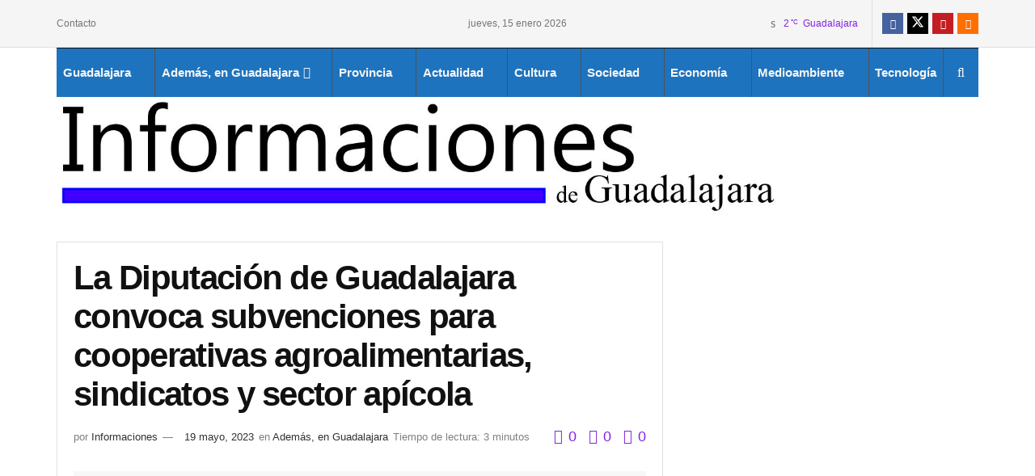

--- FILE ---
content_type: text/html; charset=UTF-8
request_url: https://informacionguadalajara.com/la-diputacion-de-guadalajara-convoca-subvenciones-para-cooperativas-agroalimentarias-sindicatos-y-sector-apicola
body_size: 40897
content:
<!doctype html>
<!--[if lt IE 7]><html class="no-js lt-ie9 lt-ie8 lt-ie7" lang="es" prefix="og: https://ogp.me/ns#"> <![endif]-->
<!--[if IE 7]><html class="no-js lt-ie9 lt-ie8" lang="es" prefix="og: https://ogp.me/ns#"> <![endif]-->
<!--[if IE 8]><html class="no-js lt-ie9" lang="es" prefix="og: https://ogp.me/ns#"> <![endif]-->
<!--[if IE 9]><html class="no-js lt-ie10" lang="es" prefix="og: https://ogp.me/ns#"> <![endif]-->
<!--[if gt IE 8]><!--><html class="no-js" lang="es" prefix="og: https://ogp.me/ns#"> <!--<![endif]--><head><script data-no-optimize="1">var litespeed_docref=sessionStorage.getItem("litespeed_docref");litespeed_docref&&(Object.defineProperty(document,"referrer",{get:function(){return litespeed_docref}}),sessionStorage.removeItem("litespeed_docref"));</script> <meta http-equiv="Content-Type" content="text/html; charset=UTF-8" /><meta name='viewport' content='width=device-width, initial-scale=1, user-scalable=yes' /><link rel="profile" href="http://gmpg.org/xfn/11" /><link rel="pingback" href="https://informacionguadalajara.com/xmlrpc.php" /> <script type="text/javascript">if (top.location!= self.location) {
		top.location = self.location.href
	}</script><meta name="theme-color" content="#1e73be"><meta name="msapplication-navbutton-color" content="#1e73be"><meta name="apple-mobile-web-app-status-bar-style" content="#1e73be"> <script type="litespeed/javascript">var jnews_ajax_url='/?ajax-request=jnews'</script> <script type="litespeed/javascript">window.jnews=window.jnews||{},window.jnews.library=window.jnews.library||{},window.jnews.library=function(){"use strict";var e=this;e.win=window,e.doc=document,e.noop=function(){},e.globalBody=e.doc.getElementsByTagName("body")[0],e.globalBody=e.globalBody?e.globalBody:e.doc,e.win.jnewsDataStorage=e.win.jnewsDataStorage||{_storage:new WeakMap,put:function(e,t,n){this._storage.has(e)||this._storage.set(e,new Map),this._storage.get(e).set(t,n)},get:function(e,t){return this._storage.get(e).get(t)},has:function(e,t){return this._storage.has(e)&&this._storage.get(e).has(t)},remove:function(e,t){var n=this._storage.get(e).delete(t);return 0===!this._storage.get(e).size&&this._storage.delete(e),n}},e.windowWidth=function(){return e.win.innerWidth||e.docEl.clientWidth||e.globalBody.clientWidth},e.windowHeight=function(){return e.win.innerHeight||e.docEl.clientHeight||e.globalBody.clientHeight},e.requestAnimationFrame=e.win.requestAnimationFrame||e.win.webkitRequestAnimationFrame||e.win.mozRequestAnimationFrame||e.win.msRequestAnimationFrame||window.oRequestAnimationFrame||function(e){return setTimeout(e,1e3/60)},e.cancelAnimationFrame=e.win.cancelAnimationFrame||e.win.webkitCancelAnimationFrame||e.win.webkitCancelRequestAnimationFrame||e.win.mozCancelAnimationFrame||e.win.msCancelRequestAnimationFrame||e.win.oCancelRequestAnimationFrame||function(e){clearTimeout(e)},e.classListSupport="classList"in document.createElement("_"),e.hasClass=e.classListSupport?function(e,t){return e.classList.contains(t)}:function(e,t){return e.className.indexOf(t)>=0},e.addClass=e.classListSupport?function(t,n){e.hasClass(t,n)||t.classList.add(n)}:function(t,n){e.hasClass(t,n)||(t.className+=" "+n)},e.removeClass=e.classListSupport?function(t,n){e.hasClass(t,n)&&t.classList.remove(n)}:function(t,n){e.hasClass(t,n)&&(t.className=t.className.replace(n,""))},e.objKeys=function(e){var t=[];for(var n in e)Object.prototype.hasOwnProperty.call(e,n)&&t.push(n);return t},e.isObjectSame=function(e,t){var n=!0;return JSON.stringify(e)!==JSON.stringify(t)&&(n=!1),n},e.extend=function(){for(var e,t,n,o=arguments[0]||{},i=1,a=arguments.length;i<a;i++)if(null!==(e=arguments[i]))for(t in e)o!==(n=e[t])&&void 0!==n&&(o[t]=n);return o},e.dataStorage=e.win.jnewsDataStorage,e.isVisible=function(e){return 0!==e.offsetWidth&&0!==e.offsetHeight||e.getBoundingClientRect().length},e.getHeight=function(e){return e.offsetHeight||e.clientHeight||e.getBoundingClientRect().height},e.getWidth=function(e){return e.offsetWidth||e.clientWidth||e.getBoundingClientRect().width},e.supportsPassive=!1;try{var t=Object.defineProperty({},"passive",{get:function(){e.supportsPassive=!0}});"createEvent"in e.doc?e.win.addEventListener("test",null,t):"fireEvent"in e.doc&&e.win.attachEvent("test",null)}catch(e){}e.passiveOption=!!e.supportsPassive&&{passive:!0},e.setStorage=function(e,t){e="jnews-"+e;var n={expired:Math.floor(((new Date).getTime()+432e5)/1e3)};t=Object.assign(n,t);localStorage.setItem(e,JSON.stringify(t))},e.getStorage=function(e){e="jnews-"+e;var t=localStorage.getItem(e);return null!==t&&0<t.length?JSON.parse(localStorage.getItem(e)):{}},e.expiredStorage=function(){var t,n="jnews-";for(var o in localStorage)o.indexOf(n)>-1&&"undefined"!==(t=e.getStorage(o.replace(n,""))).expired&&t.expired<Math.floor((new Date).getTime()/1e3)&&localStorage.removeItem(o)},e.addEvents=function(t,n,o){for(var i in n){var a=["touchstart","touchmove"].indexOf(i)>=0&&!o&&e.passiveOption;"createEvent"in e.doc?t.addEventListener(i,n[i],a):"fireEvent"in e.doc&&t.attachEvent("on"+i,n[i])}},e.removeEvents=function(t,n){for(var o in n)"createEvent"in e.doc?t.removeEventListener(o,n[o]):"fireEvent"in e.doc&&t.detachEvent("on"+o,n[o])},e.triggerEvents=function(t,n,o){var i;o=o||{detail:null};return"createEvent"in e.doc?(!(i=e.doc.createEvent("CustomEvent")||new CustomEvent(n)).initCustomEvent||i.initCustomEvent(n,!0,!1,o),void t.dispatchEvent(i)):"fireEvent"in e.doc?((i=e.doc.createEventObject()).eventType=n,void t.fireEvent("on"+i.eventType,i)):void 0},e.getParents=function(t,n){void 0===n&&(n=e.doc);for(var o=[],i=t.parentNode,a=!1;!a;)if(i){var r=i;r.querySelectorAll(n).length?a=!0:(o.push(r),i=r.parentNode)}else o=[],a=!0;return o},e.forEach=function(e,t,n){for(var o=0,i=e.length;o<i;o++)t.call(n,e[o],o)},e.getText=function(e){return e.innerText||e.textContent},e.setText=function(e,t){var n="object"==typeof t?t.innerText||t.textContent:t;e.innerText&&(e.innerText=n),e.textContent&&(e.textContent=n)},e.httpBuildQuery=function(t){return e.objKeys(t).reduce(function t(n){var o=arguments.length>1&&void 0!==arguments[1]?arguments[1]:null;return function(i,a){var r=n[a];a=encodeURIComponent(a);var s=o?"".concat(o,"[").concat(a,"]"):a;return null==r||"function"==typeof r?(i.push("".concat(s,"=")),i):["number","boolean","string"].includes(typeof r)?(i.push("".concat(s,"=").concat(encodeURIComponent(r))),i):(i.push(e.objKeys(r).reduce(t(r,s),[]).join("&")),i)}}(t),[]).join("&")},e.get=function(t,n,o,i){return o="function"==typeof o?o:e.noop,e.ajax("GET",t,n,o,i)},e.post=function(t,n,o,i){return o="function"==typeof o?o:e.noop,e.ajax("POST",t,n,o,i)},e.ajax=function(t,n,o,i,a){var r=new XMLHttpRequest,s=n,c=e.httpBuildQuery(o);if(t=-1!=["GET","POST"].indexOf(t)?t:"GET",r.open(t,s+("GET"==t?"?"+c:""),!0),"POST"==t&&r.setRequestHeader("Content-type","application/x-www-form-urlencoded"),r.setRequestHeader("X-Requested-With","XMLHttpRequest"),r.onreadystatechange=function(){4===r.readyState&&200<=r.status&&300>r.status&&"function"==typeof i&&i.call(void 0,r.response)},void 0!==a&&!a){return{xhr:r,send:function(){r.send("POST"==t?c:null)}}}return r.send("POST"==t?c:null),{xhr:r}},e.scrollTo=function(t,n,o){function i(e,t,n){this.start=this.position(),this.change=e-this.start,this.currentTime=0,this.increment=20,this.duration=void 0===n?500:n,this.callback=t,this.finish=!1,this.animateScroll()}return Math.easeInOutQuad=function(e,t,n,o){return(e/=o/2)<1?n/2*e*e+t:-n/2*(--e*(e-2)-1)+t},i.prototype.stop=function(){this.finish=!0},i.prototype.move=function(t){e.doc.documentElement.scrollTop=t,e.globalBody.parentNode.scrollTop=t,e.globalBody.scrollTop=t},i.prototype.position=function(){return e.doc.documentElement.scrollTop||e.globalBody.parentNode.scrollTop||e.globalBody.scrollTop},i.prototype.animateScroll=function(){this.currentTime+=this.increment;var t=Math.easeInOutQuad(this.currentTime,this.start,this.change,this.duration);this.move(t),this.currentTime<this.duration&&!this.finish?e.requestAnimationFrame.call(e.win,this.animateScroll.bind(this)):this.callback&&"function"==typeof this.callback&&this.callback()},new i(t,n,o)},e.unwrap=function(t){var n,o=t;e.forEach(t,(function(e,t){n?n+=e:n=e})),o.replaceWith(n)},e.performance={start:function(e){performance.mark(e+"Start")},stop:function(e){performance.mark(e+"End"),performance.measure(e,e+"Start",e+"End")}},e.fps=function(){var t=0,n=0,o=0;!function(){var i=t=0,a=0,r=0,s=document.getElementById("fpsTable"),c=function(t){void 0===document.getElementsByTagName("body")[0]?e.requestAnimationFrame.call(e.win,(function(){c(t)})):document.getElementsByTagName("body")[0].appendChild(t)};null===s&&((s=document.createElement("div")).style.position="fixed",s.style.top="120px",s.style.left="10px",s.style.width="100px",s.style.height="20px",s.style.border="1px solid black",s.style.fontSize="11px",s.style.zIndex="100000",s.style.backgroundColor="white",s.id="fpsTable",c(s));var l=function(){o++,n=Date.now(),(a=(o/(r=(n-t)/1e3)).toPrecision(2))!=i&&(i=a,s.innerHTML=i+"fps"),1<r&&(t=n,o=0),e.requestAnimationFrame.call(e.win,l)};l()}()},e.instr=function(e,t){for(var n=0;n<t.length;n++)if(-1!==e.toLowerCase().indexOf(t[n].toLowerCase()))return!0},e.winLoad=function(t,n){function o(o){if("complete"===e.doc.readyState||"interactive"===e.doc.readyState)return!o||n?setTimeout(t,n||1):t(o),1}o()||e.addEvents(e.win,{load:o})},e.docReady=function(t,n){function o(o){if("complete"===e.doc.readyState||"interactive"===e.doc.readyState)return!o||n?setTimeout(t,n||1):t(o),1}o()||e.addEvents(e.doc,{DOMContentLiteSpeedLoaded:o})},e.fireOnce=function(){e.docReady((function(){e.assets=e.assets||[],e.assets.length&&(e.boot(),e.load_assets())}),50)},e.boot=function(){e.length&&e.doc.querySelectorAll("style[media]").forEach((function(e){"not all"==e.getAttribute("media")&&e.removeAttribute("media")}))},e.create_js=function(t,n){var o=e.doc.createElement("script");switch(o.setAttribute("src",t),n){case"defer":o.setAttribute("defer",!0);break;case"async":o.setAttribute("async",!0);break;case"deferasync":o.setAttribute("defer",!0),o.setAttribute("async",!0)}e.globalBody.appendChild(o)},e.load_assets=function(){"object"==typeof e.assets&&e.forEach(e.assets.slice(0),(function(t,n){var o="";t.defer&&(o+="defer"),t.async&&(o+="async"),e.create_js(t.url,o);var i=e.assets.indexOf(t);i>-1&&e.assets.splice(i,1)})),e.assets=jnewsoption.au_scripts=window.jnewsads=[]},e.setCookie=function(e,t,n){var o="";if(n){var i=new Date;i.setTime(i.getTime()+24*n*60*60*1e3),o="; expires="+i.toUTCString()}document.cookie=e+"="+(t||"")+o+"; path=/"},e.getCookie=function(e){for(var t=e+"=",n=document.cookie.split(";"),o=0;o<n.length;o++){for(var i=n[o];" "==i.charAt(0);)i=i.substring(1,i.length);if(0==i.indexOf(t))return i.substring(t.length,i.length)}return null},e.eraseCookie=function(e){document.cookie=e+"=; Path=/; Expires=Thu, 01 Jan 1970 00:00:01 GMT;"},e.docReady((function(){e.globalBody=e.globalBody==e.doc?e.doc.getElementsByTagName("body")[0]:e.globalBody,e.globalBody=e.globalBody?e.globalBody:e.doc})),e.winLoad((function(){e.winLoad((function(){var t=!1;if(void 0!==window.jnewsadmin)if(void 0!==window.file_version_checker){var n=e.objKeys(window.file_version_checker);n.length?n.forEach((function(e){t||"10.0.4"===window.file_version_checker[e]||(t=!0)})):t=!0}else t=!0;t&&(window.jnewsHelper.getMessage(),window.jnewsHelper.getNotice())}),2500)}))},window.jnews.library=new window.jnews.library</script> <title>La Diputación de Guadalajara convoca subvenciones para cooperativas agroalimentarias, sindicatos y sector apícola | Informaciones de Guadalajara</title><meta name="description" content="La Diputación de Guadalajara ha aprobado, en Junta de Gobierno, tres convocatorias de subvenciones correspondientes al ejercicio 2023 y dirigidas a:"/><meta name="robots" content="follow, index, max-snippet:-1, max-video-preview:-1, max-image-preview:large"/><link rel="canonical" href="https://informacionguadalajara.com/la-diputacion-de-guadalajara-convoca-subvenciones-para-cooperativas-agroalimentarias-sindicatos-y-sector-apicola" /><meta property="og:locale" content="es_ES" /><meta property="og:type" content="article" /><meta property="og:title" content="La Diputación de Guadalajara convoca subvenciones para cooperativas agroalimentarias, sindicatos y sector apícola | Informaciones de Guadalajara" /><meta property="og:description" content="La Diputación de Guadalajara ha aprobado, en Junta de Gobierno, tres convocatorias de subvenciones correspondientes al ejercicio 2023 y dirigidas a:" /><meta property="og:url" content="https://informacionguadalajara.com/la-diputacion-de-guadalajara-convoca-subvenciones-para-cooperativas-agroalimentarias-sindicatos-y-sector-apicola" /><meta property="og:site_name" content="Informaciones de Guadalajara" /><meta property="article:publisher" content="https://www.facebook.com/InformacionesdeGuadalajara/" /><meta property="article:section" content="Además, en Guadalajara" /><meta property="og:updated_time" content="2023-05-19T11:21:20+02:00" /><meta property="fb:app_id" content="575320579617423" /><meta property="article:published_time" content="2023-05-19T11:02:00+02:00" /><meta property="article:modified_time" content="2023-05-19T11:21:20+02:00" /><meta name="twitter:card" content="summary_large_image" /><meta name="twitter:title" content="La Diputación de Guadalajara convoca subvenciones para cooperativas agroalimentarias, sindicatos y sector apícola | Informaciones de Guadalajara" /><meta name="twitter:description" content="La Diputación de Guadalajara ha aprobado, en Junta de Gobierno, tres convocatorias de subvenciones correspondientes al ejercicio 2023 y dirigidas a:" /><meta name="twitter:site" content="@InformaGuada" /><meta name="twitter:creator" content="@InformaGuada" /><meta name="twitter:label1" content="Escrito por" /><meta name="twitter:data1" content="Informaciones" /><meta name="twitter:label2" content="Tiempo de lectura" /><meta name="twitter:data2" content="2 minutos" /> <script type="application/ld+json" class="rank-math-schema-pro">{"@context":"https://schema.org","@graph":[{"@type":"Organization","@id":"https://informacionguadalajara.com/#organization","name":"Informaci\u00f3n Guadalajara","url":"https://informacionguadalajara.com","sameAs":["https://www.facebook.com/InformacionesdeGuadalajara/","https://twitter.com/InformaGuada"],"email":"redaccion@informacionguadalajara.com","logo":{"@type":"ImageObject","@id":"https://informacionguadalajara.com/#logo","url":"https://informacionguadalajara.com/wp-content/uploads/2019/04/logowebGuada.jpg","contentUrl":"https://informacionguadalajara.com/wp-content/uploads/2019/04/logowebGuada.jpg","caption":"Informaciones de Guadalajara","inLanguage":"es","width":"512","height":"512"}},{"@type":"WebSite","@id":"https://informacionguadalajara.com/#website","url":"https://informacionguadalajara.com","name":"Informaciones de Guadalajara","publisher":{"@id":"https://informacionguadalajara.com/#organization"},"inLanguage":"es"},{"@type":"ImageObject","@id":"https://www.liberaldecastilla.com/wp-content/uploads/2023/05/la-diputacion-de-guadalajara-convoca-subvenciones-para-cooperativas-agroalimentarias-sindicatos-y-sector-apicola.jpg","url":"https://www.liberaldecastilla.com/wp-content/uploads/2023/05/la-diputacion-de-guadalajara-convoca-subvenciones-para-cooperativas-agroalimentarias-sindicatos-y-sector-apicola.jpg","width":"700","height":"400","caption":"La Diputaci\u00f3n de Guadalajara convoca subvenciones para cooperativas agroalimentarias, sindicatos y sector ap\u00edcola","inLanguage":"es"},{"@type":"BreadcrumbList","@id":"https://informacionguadalajara.com/la-diputacion-de-guadalajara-convoca-subvenciones-para-cooperativas-agroalimentarias-sindicatos-y-sector-apicola#breadcrumb","itemListElement":[{"@type":"ListItem","position":"1","item":{"@id":"https://informacionguadalajara.com","name":"Home"}},{"@type":"ListItem","position":"2","item":{"@id":"https://informacionguadalajara.com/ademas-guadalajara","name":"Adem\u00e1s, en Guadalajara"}},{"@type":"ListItem","position":"3","item":{"@id":"https://informacionguadalajara.com/la-diputacion-de-guadalajara-convoca-subvenciones-para-cooperativas-agroalimentarias-sindicatos-y-sector-apicola","name":"La Diputaci\u00f3n de Guadalajara convoca subvenciones para cooperativas agroalimentarias, sindicatos y sector ap\u00edcola"}}]},{"@type":"WebPage","@id":"https://informacionguadalajara.com/la-diputacion-de-guadalajara-convoca-subvenciones-para-cooperativas-agroalimentarias-sindicatos-y-sector-apicola#webpage","url":"https://informacionguadalajara.com/la-diputacion-de-guadalajara-convoca-subvenciones-para-cooperativas-agroalimentarias-sindicatos-y-sector-apicola","name":"La Diputaci\u00f3n de Guadalajara convoca subvenciones para cooperativas agroalimentarias, sindicatos y sector ap\u00edcola | Informaciones de Guadalajara","datePublished":"2023-05-19T11:02:00+02:00","dateModified":"2023-05-19T11:21:20+02:00","isPartOf":{"@id":"https://informacionguadalajara.com/#website"},"primaryImageOfPage":{"@id":"https://www.liberaldecastilla.com/wp-content/uploads/2023/05/la-diputacion-de-guadalajara-convoca-subvenciones-para-cooperativas-agroalimentarias-sindicatos-y-sector-apicola.jpg"},"inLanguage":"es","breadcrumb":{"@id":"https://informacionguadalajara.com/la-diputacion-de-guadalajara-convoca-subvenciones-para-cooperativas-agroalimentarias-sindicatos-y-sector-apicola#breadcrumb"}},{"@type":"Person","@id":"https://informacionguadalajara.com/author/informaciones-2","name":"Informaciones","url":"https://informacionguadalajara.com/author/informaciones-2","image":{"@type":"ImageObject","@id":"https://informacionguadalajara.com/wp-content/litespeed/avatar/1/ab2a02077c98f7a961886f82aa7c4bcf.jpg?ver=1768333449","url":"https://informacionguadalajara.com/wp-content/litespeed/avatar/1/ab2a02077c98f7a961886f82aa7c4bcf.jpg?ver=1768333449","caption":"Informaciones","inLanguage":"es"},"worksFor":{"@id":"https://informacionguadalajara.com/#organization"}},{"@type":"NewsArticle","headline":"La Diputaci\u00f3n de Guadalajara convoca subvenciones para cooperativas agroalimentarias, sindicatos y sector","keywords":"Guadalajara","datePublished":"2023-05-19T11:02:00+02:00","dateModified":"2023-05-19T11:21:20+02:00","articleSection":"Adem\u00e1s, en Guadalajara","author":{"@id":"https://informacionguadalajara.com/author/informaciones-2","name":"Informaciones"},"publisher":{"@id":"https://informacionguadalajara.com/#organization"},"description":"La Diputaci\u00f3n de Guadalajara ha aprobado, en Junta de Gobierno, tres convocatorias de subvenciones correspondientes al ejercicio 2023 y dirigidas a:","copyrightYear":"2023","copyrightHolder":{"@id":"https://informacionguadalajara.com/#organization"},"name":"La Diputaci\u00f3n de Guadalajara convoca subvenciones para cooperativas agroalimentarias, sindicatos y sector","@id":"https://informacionguadalajara.com/la-diputacion-de-guadalajara-convoca-subvenciones-para-cooperativas-agroalimentarias-sindicatos-y-sector-apicola#richSnippet","isPartOf":{"@id":"https://informacionguadalajara.com/la-diputacion-de-guadalajara-convoca-subvenciones-para-cooperativas-agroalimentarias-sindicatos-y-sector-apicola#webpage"},"image":{"@id":"https://www.liberaldecastilla.com/wp-content/uploads/2023/05/la-diputacion-de-guadalajara-convoca-subvenciones-para-cooperativas-agroalimentarias-sindicatos-y-sector-apicola.jpg"},"inLanguage":"es","mainEntityOfPage":{"@id":"https://informacionguadalajara.com/la-diputacion-de-guadalajara-convoca-subvenciones-para-cooperativas-agroalimentarias-sindicatos-y-sector-apicola#webpage"}}]}</script> <link rel='dns-prefetch' href='//www.googletagmanager.com' /><link rel='dns-prefetch' href='//fonts.googleapis.com' /><link rel='preconnect' href='https://fonts.gstatic.com' /><link rel="alternate" type="application/rss+xml" title="Informaciones de Guadalajara &raquo; Feed" href="https://informacionguadalajara.com/feed" /><link rel="alternate" type="application/rss+xml" title="Informaciones de Guadalajara &raquo; Feed de los comentarios" href="https://informacionguadalajara.com/comments/feed" /><link rel="alternate" type="application/rss+xml" title="Informaciones de Guadalajara &raquo; Comentario La Diputación de Guadalajara convoca subvenciones para cooperativas agroalimentarias, sindicatos y sector apícola del feed" href="https://informacionguadalajara.com/la-diputacion-de-guadalajara-convoca-subvenciones-para-cooperativas-agroalimentarias-sindicatos-y-sector-apicola/feed" /><link rel="alternate" title="oEmbed (JSON)" type="application/json+oembed" href="https://informacionguadalajara.com/wp-json/oembed/1.0/embed?url=https%3A%2F%2Finformacionguadalajara.com%2Fla-diputacion-de-guadalajara-convoca-subvenciones-para-cooperativas-agroalimentarias-sindicatos-y-sector-apicola" /><link rel="alternate" title="oEmbed (XML)" type="text/xml+oembed" href="https://informacionguadalajara.com/wp-json/oembed/1.0/embed?url=https%3A%2F%2Finformacionguadalajara.com%2Fla-diputacion-de-guadalajara-convoca-subvenciones-para-cooperativas-agroalimentarias-sindicatos-y-sector-apicola&#038;format=xml" /><style id='wp-img-auto-sizes-contain-inline-css' type='text/css'>img:is([sizes=auto i],[sizes^="auto," i]){contain-intrinsic-size:3000px 1500px}
/*# sourceURL=wp-img-auto-sizes-contain-inline-css */</style><style id="litespeed-ccss">ul{box-sizing:border-box}:root{--wp--preset--font-size--normal:16px;--wp--preset--font-size--huge:42px}:root{--wp--preset--aspect-ratio--square:1;--wp--preset--aspect-ratio--4-3:4/3;--wp--preset--aspect-ratio--3-4:3/4;--wp--preset--aspect-ratio--3-2:3/2;--wp--preset--aspect-ratio--2-3:2/3;--wp--preset--aspect-ratio--16-9:16/9;--wp--preset--aspect-ratio--9-16:9/16;--wp--preset--color--black:#000000;--wp--preset--color--cyan-bluish-gray:#abb8c3;--wp--preset--color--white:#ffffff;--wp--preset--color--pale-pink:#f78da7;--wp--preset--color--vivid-red:#cf2e2e;--wp--preset--color--luminous-vivid-orange:#ff6900;--wp--preset--color--luminous-vivid-amber:#fcb900;--wp--preset--color--light-green-cyan:#7bdcb5;--wp--preset--color--vivid-green-cyan:#00d084;--wp--preset--color--pale-cyan-blue:#8ed1fc;--wp--preset--color--vivid-cyan-blue:#0693e3;--wp--preset--color--vivid-purple:#9b51e0;--wp--preset--gradient--vivid-cyan-blue-to-vivid-purple:linear-gradient(135deg,rgba(6,147,227,1) 0%,rgb(155,81,224) 100%);--wp--preset--gradient--light-green-cyan-to-vivid-green-cyan:linear-gradient(135deg,rgb(122,220,180) 0%,rgb(0,208,130) 100%);--wp--preset--gradient--luminous-vivid-amber-to-luminous-vivid-orange:linear-gradient(135deg,rgba(252,185,0,1) 0%,rgba(255,105,0,1) 100%);--wp--preset--gradient--luminous-vivid-orange-to-vivid-red:linear-gradient(135deg,rgba(255,105,0,1) 0%,rgb(207,46,46) 100%);--wp--preset--gradient--very-light-gray-to-cyan-bluish-gray:linear-gradient(135deg,rgb(238,238,238) 0%,rgb(169,184,195) 100%);--wp--preset--gradient--cool-to-warm-spectrum:linear-gradient(135deg,rgb(74,234,220) 0%,rgb(151,120,209) 20%,rgb(207,42,186) 40%,rgb(238,44,130) 60%,rgb(251,105,98) 80%,rgb(254,248,76) 100%);--wp--preset--gradient--blush-light-purple:linear-gradient(135deg,rgb(255,206,236) 0%,rgb(152,150,240) 100%);--wp--preset--gradient--blush-bordeaux:linear-gradient(135deg,rgb(254,205,165) 0%,rgb(254,45,45) 50%,rgb(107,0,62) 100%);--wp--preset--gradient--luminous-dusk:linear-gradient(135deg,rgb(255,203,112) 0%,rgb(199,81,192) 50%,rgb(65,88,208) 100%);--wp--preset--gradient--pale-ocean:linear-gradient(135deg,rgb(255,245,203) 0%,rgb(182,227,212) 50%,rgb(51,167,181) 100%);--wp--preset--gradient--electric-grass:linear-gradient(135deg,rgb(202,248,128) 0%,rgb(113,206,126) 100%);--wp--preset--gradient--midnight:linear-gradient(135deg,rgb(2,3,129) 0%,rgb(40,116,252) 100%);--wp--preset--font-size--small:13px;--wp--preset--font-size--medium:20px;--wp--preset--font-size--large:36px;--wp--preset--font-size--x-large:42px;--wp--preset--spacing--20:0.44rem;--wp--preset--spacing--30:0.67rem;--wp--preset--spacing--40:1rem;--wp--preset--spacing--50:1.5rem;--wp--preset--spacing--60:2.25rem;--wp--preset--spacing--70:3.38rem;--wp--preset--spacing--80:5.06rem;--wp--preset--shadow--natural:6px 6px 9px rgba(0, 0, 0, 0.2);--wp--preset--shadow--deep:12px 12px 50px rgba(0, 0, 0, 0.4);--wp--preset--shadow--sharp:6px 6px 0px rgba(0, 0, 0, 0.2);--wp--preset--shadow--outlined:6px 6px 0px -3px rgba(255, 255, 255, 1), 6px 6px rgba(0, 0, 0, 1);--wp--preset--shadow--crisp:6px 6px 0px rgba(0, 0, 0, 1)}.fa{display:inline-block;font:normal normal normal 14px/1 FontAwesome;font-size:inherit;text-rendering:auto;-webkit-font-smoothing:antialiased;-moz-osx-font-smoothing:grayscale}.fa-flip-horizontal{-ms-filter:"progid:DXImageTransform.Microsoft.BasicImage(rotation=0, mirror=1)";-webkit-transform:scale(-1,1);-ms-transform:scale(-1,1);transform:scale(-1,1)}:root .fa-flip-horizontal{filter:none}.fa-search:before{content:""}.fa-close:before{content:""}.fa-lock:before{content:""}.fa-thumbs-o-up:before{content:""}.fa-thumbs-o-down:before{content:""}.fa-twitter:before{content:""}.fa-facebook:before{content:""}.fa-rss:before{content:""}.fa-bars:before{content:""}.fa-pinterest:before{content:""}.fa-linkedin:before{content:""}.fa-comment-o:before{content:""}.fa-angle-up:before{content:""}.fa-youtube-play:before{content:""}.fa-facebook-official:before{content:""}[class*=" jegicon-"]:before,[class^=jegicon-]:before{font-family:jegicon!important;font-style:normal!important;font-weight:400!important;font-variant:normal!important;text-transform:none!important;speak:none;line-height:1;-webkit-font-smoothing:antialiased;-moz-osx-font-smoothing:grayscale}.jegicon-thunderstorm-day-sm:before{content:"x"}.jegicon-cross:before{content:"d"}.mfp-hide{display:none!important}button::-moz-focus-inner{padding:0;border:0}a,body,div,form,h1,h3,html,i,img,label,li,p,section,span,ul{margin:0;padding:0;border:0;font-size:100%;font:inherit;vertical-align:baseline}section{display:block}body{line-height:1}ul{list-style:none}body{color:#53585c;background:#fff;font-family:"Helvetica Neue",Helvetica,Roboto,Arial,sans-serif;font-size:14px;line-height:1.6em;-webkit-font-smoothing:antialiased;-moz-osx-font-smoothing:grayscale;overflow-anchor:none}body,html{height:100%;margin:0}::-webkit-selection{background:#fde69a;color:#212121;text-shadow:none}a{color:#f70d28;text-decoration:none}img{vertical-align:middle}img{max-width:100%;-ms-interpolation-mode:bicubic;height:auto}button,input,label{font:inherit}.clearfix:after,.container:after,.jeg_popup_content::after,.row:after{content:"";display:table;clear:both}h1,h3{color:#212121;text-rendering:optimizeLegibility}h1{font-size:2.25em;margin:.67em 0 .5em;line-height:1.25;letter-spacing:-.02em}h3{font-size:1.563em;margin:1em 0 .5em;line-height:1.4}i{font-style:italic}p{margin:0 0 1.75em;text-rendering:optimizeLegibility}.jeg_boxed .jeg_main .jeg_container{overflow:hidden}@media (max-width:767px){.container{width:98%;width:calc(100% - 10px)}}@media (max-width:479px){.container{width:100%}}@media (min-width:768px){.container{max-width:750px}}@media (min-width:992px){.container{max-width:970px}}@media (min-width:1200px){.container{max-width:1170px}}.container{padding-right:15px;padding-left:15px;margin-right:auto;margin-left:auto}.row{margin-right:-15px;margin-left:-15px}.col-md-4,.col-md-8{position:relative;min-height:1px;padding-right:15px;padding-left:15px}@media (min-width:992px){.col-md-4,.col-md-8{float:left}.col-md-8{width:66.66666667%}.col-md-4{width:33.33333333%}}*{-webkit-box-sizing:border-box;-moz-box-sizing:border-box;box-sizing:border-box}:after,:before{-webkit-box-sizing:border-box;-moz-box-sizing:border-box;box-sizing:border-box}.jeg_viewport{position:relative}.jeg_container{width:auto;margin:0 auto;padding:0}.jeg_boxed .jeg_main .jeg_container,.jeg_content{background:#fff}.jeg_content{padding:30px 0 40px}.jeg_sidebar{padding-left:30px}.theiaStickySidebar{-webkit-backface-visibility:hidden}.post-ajax-overlay{position:absolute;top:0;left:0;right:0;bottom:0;background:#f5f5f5;display:none;z-index:5}.post-ajax-overlay .jnews_preloader_circle_outer{position:fixed;width:100%;top:50%;left:0;margin-left:170px}.post-ajax-overlay .jeg_preloader.dot{position:fixed;top:50%;margin-top:40px;margin-left:170px;left:50%}.post-ajax-overlay .jeg_preloader.square{position:fixed;top:50%;margin-top:0;left:50%;margin-left:170px}input:not([type=submit]){background:#fff;border:1px solid #e0e0e0;border-radius:0;padding:7px 14px;height:40px;outline:0;font-size:14px;font-weight:300;margin:0;width:100%;max-width:100%;box-shadow:none}input[type=checkbox]{width:auto;height:auto;line-height:inherit;display:inline}.btn,.button,input[type=submit]{border:none;border-radius:0;background:#f70d28;color:#fff;padding:0 20px;line-height:40px;height:40px;display:inline-block;text-transform:uppercase;font-size:13px;font-weight:700;letter-spacing:1px;outline:0;-webkit-appearance:none}.jeg_header{position:relative}.jeg_header .container{height:100%}.jeg_nav_row{position:relative;-js-display:flex;display:-webkit-flex;display:-ms-flexbox;display:flex;-webkit-flex-flow:row nowrap;-ms-flex-flow:row nowrap;flex-flow:row nowrap;-webkit-align-items:center;-ms-flex-align:center;align-items:center;-webkit-justify-content:space-between;-ms-flex-pack:justify;justify-content:space-between;height:100%}.jeg_nav_grow{-webkit-box-flex:1;-ms-flex:1;flex:1}.jeg_nav_normal{-webkit-box-flex:0 0 auto;-ms-flex:0 0 auto;flex:0 0 auto}.item_wrap{width:100%;display:inline-block;display:-webkit-flex;display:-ms-flexbox;display:flex;-webkit-flex-flow:row wrap;-ms-flex-flow:row wrap;flex-flow:row wrap;-webkit-align-items:center;-ms-flex-align:center;align-items:center}.jeg_nav_left{margin-right:auto}.jeg_nav_right{margin-left:auto}.jeg_nav_center{margin:0 auto}.jeg_nav_alignleft{justify-content:flex-start}.jeg_nav_alignright{justify-content:flex-end}.jeg_nav_aligncenter{justify-content:center}.jeg_topbar{font-size:12px;color:#757575;position:relative;z-index:11;background:#f5f5f5;border-bottom:1px solid #e0e0e0;-webkit-font-smoothing:auto;-moz-osx-font-smoothing:auto}.jeg_topbar .jeg_nav_item{padding:0 12px;border-right:1px solid #e0e0e0}.jeg_topbar .jeg_nav_item:last-child{border-right-width:0}.jeg_topbar .jeg_nav_row{height:34px;line-height:34px}.jeg_midbar{background-color:#fff;height:140px;position:relative;z-index:10;border-bottom:0 solid #e8e8e8}.jeg_navbar+.jeg_midbar{z-index:9}.jeg_midbar .jeg_nav_item{padding:0 14px}.jeg_navbar{background:#fff;position:relative;border-top:0 solid #e8e8e8;border-bottom:1px solid #e8e8e8;line-height:50px;z-index:9;-webkit-box-sizing:content-box;box-sizing:content-box}.jeg_navbar:first-child,.jeg_topbar+.jeg_navbar{z-index:10}.jeg_navbar .jeg_nav_item{padding:0 14px}.jeg_navbar_boxed .jeg_nav_alignright .jeg_nav_item:last-child{padding-right:20px}.jeg_nav_item:first-child{padding-left:0}.jeg_nav_item:last-child{padding-right:0}.jeg_navbar_boxed{background:0 0;border:0}.jeg_navbar_boxed .jeg_nav_row{background:#fff;border:1px solid #e8e8e8;border-style:solid;-webkit-box-sizing:content-box;box-sizing:content-box}.jeg_navbar_dark.jeg_navbar_boxed .jeg_nav_row{border-width:0}.jeg_navbar_boxed:after{display:none}.jeg_boxed .jeg_navbar_boxed{background:#fff}.jeg_navbar_dark.jeg_navbar_boxed .jeg_nav_row{background:#212121}.jeg_navbar_dark .jeg_menu>li>a,.jeg_navbar_dark .jeg_search_toggle{color:#fafafa}.jeg_navbar_dark .jeg_menu>li>ul{border-top:0}.jeg_featured{margin-bottom:30px}.jeg_logo{position:relative}.site-title{margin:0;padding:0;line-height:1;font-size:60px;letter-spacing:-.02em}.jeg_mobile_logo .site-title{font-size:34px}.site-title a{display:block;color:#212121}.jeg_logo img{height:auto;width:auto;image-rendering:optimizeQuality;display:block}.jeg_midbar .jeg_logo_img{max-height:130px}.btn .fa{margin-right:2px;font-size:14px}.jeg_navbar .btn{height:36px;line-height:36px;font-size:12px;font-weight:500;padding:0 16px}.jeg_topbar .socials_widget a{margin:0 5px 0 0}.jeg_topbar .socials_widget a .fa{width:26px;line-height:26px}.jeg_topbar .socials_widget a .jeg-icon{width:26px;line-height:26px}.jeg_search_wrapper{position:relative}.jeg_search_wrapper .jeg_search_form{display:block;position:relative;line-height:normal;min-width:60%}.jeg_search_toggle{color:#212121;display:block;text-align:center}.jeg_navbar .jeg_search_toggle{font-size:16px;min-width:15px}.jeg_search_wrapper .jeg_search_input{width:100%;vertical-align:middle;height:40px;padding:.5em 30px .5em 14px}.jeg_search_wrapper .jeg_search_button{color:#212121;background:0 0;border:0;font-size:14px;outline:0;position:absolute;height:auto;min-height:unset;line-height:normal;top:0;bottom:0;right:0;padding:0 10px}.jeg_navbar .jeg_search_wrapper .jeg_search_input{height:36px}.jeg_search_no_expand .jeg_search_toggle{display:none}.jeg_search_no_expand.square .jeg_search_input{border-radius:0}.jeg_search_popup_expand .jeg_search_form{display:block;opacity:0;visibility:hidden;position:absolute;top:100%;right:-4px;text-align:center;width:325px;background:#fff;border:1px solid #eee;padding:0;height:0;z-index:12;-webkit-box-shadow:0 1px 4px rgb(0 0 0/.09);box-shadow:0 1px 4px rgb(0 0 0/.09)}.jeg_search_popup_expand .jeg_search_form:before{color:#fff;border-color:#fff0 #fff0 #fff;border-style:solid;border-width:0 8px 8px;content:"";right:16px;position:absolute;top:-8px;z-index:98}.jeg_search_popup_expand .jeg_search_form:after{color:#fff;border-color:#fff0 #fff0 #eaeaea;border-style:solid;border-width:0 9px 9px;content:"";right:15px;position:absolute;top:-9px;z-index:97}.jeg_search_popup_expand .jeg_search_input{width:100%;-webkit-box-shadow:inset 0 0 15px 0 rgb(0 0 0/.08);box-shadow:inset 0 0 15px 0 rgb(0 0 0/.08)}.jeg_search_popup_expand .jeg_search_button{color:#888;position:absolute;top:0;bottom:0;right:20px}.jeg_navbar:not(.jeg_navbar_boxed):not(.jeg_navbar_menuborder) .jeg_search_popup_expand:last-child .jeg_search_form,.jeg_navbar:not(.jeg_navbar_boxed):not(.jeg_navbar_menuborder) .jeg_search_popup_expand:last-child .jeg_search_result{right:-17px}.jeg_navbar.jeg_navbar_boxed .jeg_search_popup_expand:last-child .jeg_search_form,.jeg_navbar.jeg_navbar_boxed .jeg_search_popup_expand:last-child .jeg_search_result{right:0}.jeg_navbar.jeg_navbar_menuborder .jeg_nav_col:not(.jeg_nav_left) .jeg_search_popup_expand:last-child .jeg_search_form:before{right:14px}.jeg_navbar.jeg_navbar_menuborder .jeg_nav_col:not(.jeg_nav_left) .jeg_search_popup_expand:last-child .jeg_search_form:after{right:13px}.jeg_search_hide{display:none}.jeg_search_result{opacity:0;visibility:hidden;position:absolute;top:100%;right:-4px;width:325px;background:#fff;border:1px solid #eee;padding:0;height:0;line-height:1;z-index:9;-webkit-box-shadow:0 1px 4px rgb(0 0 0/.09);box-shadow:0 1px 4px rgb(0 0 0/.09)}.jeg_header .jeg_search_result{z-index:10}.jeg_search_no_expand .jeg_search_result{margin-top:0;opacity:1;visibility:visible;height:auto;min-width:100%;right:0}.jeg_search_result.with_result .search-all-button{overflow:hidden}.jeg_search_result .search-link{display:none;text-align:center;font-size:12px;padding:12px 15px;border-top:1px solid #eee}.jeg_search_result .search-link .fa{margin-right:5px}.jeg_search_result.with_result .search-all-button{display:block}.jeg_popup{position:relative;background:#fff;padding:35px;width:auto;max-width:380px;margin:20px auto}.jeg_popupform{text-align:center}.jeg_popupform .input_field{margin-bottom:1em}.jeg_popupform h3{font-size:22px;font-weight:700;margin-bottom:.5em}.jeg_popupform input:not([type=submit]){font-size:16px;height:48px;border-radius:3px;text-align:center}.jeg_popupform .button{font-size:16px;height:48px;border-radius:3px;text-transform:none;letter-spacing:normal;width:100%}.jeg_popupform .input_field.remember_me{text-align:left;margin:25px 0 25px 0}.jeg_popupform .input_field.remember_me input[type=checkbox]{height:auto}.bottom_links{font-size:13px;text-align:left;color:#a0a0a0}.bottom_links .jeg_popuplink{float:right;font-weight:700}.bottom_links .forgot{float:left;color:#a0a0a0;font-weight:400}.jeg_menu>li{position:relative;float:left;text-align:left;padding-right:1.2em}.jeg_menu>li:last-child{padding-right:0}.jeg_navbar.jeg_navbar_dark .jeg_menu>li>a{color:#f5f5f5}.jeg_topbar .jeg_menu>li>a{color:inherit}.jeg_menu li li{position:relative;line-height:20px}.jeg_menu li>ul{background:#fff;position:absolute;display:none;top:100%;left:0;min-width:15em;text-align:left;z-index:11;white-space:nowrap;-webkit-box-shadow:0 0 2px rgb(0 0 0/.1),0 20px 40px rgb(0 0 0/.18);box-shadow:0 0 2px rgb(0 0 0/.1),0 20px 40px rgb(0 0 0/.18)}.jeg_menu li>ul li a{padding:8px 16px;font-size:13px;color:#7b7b7b;border-bottom:1px solid #eee}.jeg_menu li>ul>li:last-child>a{border-bottom:0}.jeg_menu a{display:block;position:relative}.jeg_main_menu>li{margin:0;padding:0;list-style:none;float:left}.jeg_main_menu>li>a{color:#212121;display:block;position:relative;padding:0 16px;margin:0 0;font-size:1em;font-weight:700;line-height:50px;text-transform:uppercase;white-space:nowrap}.jeg_navbar_menuborder .jeg_main_menu>li:not(:last-child),.jeg_navbar_menuborder .jeg_nav_item{border-right:1px solid #e8e8e8}.jeg_navbar_menuborder.jeg_navbar_dark .jeg_main_menu>li:not(:last-child),.jeg_navbar_menuborder.jeg_navbar_dark .jeg_nav_item{border-color:rgb(255 255 255/.15)}.jeg_navbar_menuborder.jeg_navbar_boxed .jeg_nav_right .jeg_nav_item:last-child{border-right:0}.jeg_navbar_menuborder .jeg_nav_item,.jeg_navbar_menuborder.jeg_navbar_boxed .jeg_nav_alignright .jeg_nav_item:last-child{padding-right:14px}.jeg_navbar_menuborder .jeg_nav_item:first-child{padding-left:14px}.jeg_navbar_menuborder .jeg_main_menu{margin-left:-14px;margin-right:-14px}.jeg_navbar_fitwidth .jeg_main_menu_wrapper{width:100%}.jeg_navbar_fitwidth .jeg_mainmenu_wrap{-webkit-box-flex:1;-ms-flex:1;flex:1}.jeg_navbar_fitwidth .jeg_main_menu{float:none;display:-ms-flexbox;display:-webkit-box;display:flex;-ms-flex-wrap:wrap;flex-wrap:wrap;-ms-flex-align:start;-webkit-box-align:start;align-items:flex-start}.jeg_navbar_fitwidth .jeg_main_menu>li{float:none;-ms-flex:1 1 auto;-webkit-box-flex:1;flex:1 1 auto}.jeg_navbar_fitwidth .jeg_main_menu>li>a{width:100%;text-align:center}.jeg_navbar_fitwidth .jeg_menu>li>ul{min-width:100%}.jeg_menu_style_5>li{padding-right:22px}.jeg_menu_style_5>li:last-child{padding-right:0}.jeg_menu_style_5>li>a{padding:0}.jeg_navbar_mobile_wrapper,.jeg_navbar_mobile_wrapper .sticky_blankspace{display:none}.jeg_stickybar{position:fixed;width:100%;top:0;left:auto;width:100%;z-index:9997;margin:0 auto;opacity:0;visibility:hidden}.jeg_topbar .jeg_menu>li{padding-right:12px}.jeg_topbar .jeg_menu>li:last-child{padding-right:0}.jeg_topbar{border-top-style:solid}.module-preloader,.newsfeed_preloader{position:absolute;top:0;bottom:0;left:0;right:0;margin:auto;width:16px;height:16px}.jeg_preloader span{height:16px;width:16px;background-color:#999;-webkit-animation:jeg_preloader_bounce 1.4s infinite ease-in-out both;animation:jeg_preloader_bounce 1.4s infinite ease-in-out both;position:absolute;top:0;border-radius:100%}.jeg_preloader span:first-of-type{left:-22px;-webkit-animation-delay:-.32s;animation-delay:-.32s}.jeg_preloader span:nth-of-type(2){-webkit-animation-delay:-.16s;animation-delay:-.16s}.jeg_preloader span:last-of-type{left:22px}@-webkit-keyframes jeg_preloader_bounce{0%,100%,80%{-webkit-transform:scale(0);opacity:0}40%{-webkit-transform:scale(1);opacity:1}}@keyframes jeg_preloader_bounce{0%,100%,80%{-webkit-transform:scale(0);transform:scale(0);opacity:0}40%{-webkit-transform:scale(1);transform:scale(1);opacity:1}}.jeg_navbar_mobile{display:none;position:relative;background:#fff;box-shadow:0 2px 6px rgb(0 0 0/.1);top:0;transform:translate3d(0,0,0)}.jeg_navbar_mobile .container{width:100%;height:100%}.jeg_mobile_bottombar{border-style:solid}.jeg_mobile_bottombar{height:60px;line-height:60px}.jeg_mobile_bottombar .jeg_nav_item{padding:0 10px}.jeg_navbar_mobile .jeg_nav_left .jeg_nav_item:first-child{padding-left:0}.jeg_navbar_mobile .jeg_nav_right .jeg_nav_item:last-child{padding-right:0}.jeg_navbar_mobile .jeg_search_toggle,.jeg_navbar_mobile .toggle_btn{color:#212121;font-size:22px;display:block}.jeg_mobile_logo a{display:block}.jeg_mobile_logo img{width:auto;max-height:40px;display:block}.jeg_aside_copyright{font-size:11px;color:#757575;letter-spacing:.5px}.jeg_aside_copyright p{margin-bottom:1.2em}.jeg_aside_copyright p:last-child{margin-bottom:0}.jeg_navbar_mobile .jeg_search_wrapper{position:static}.jeg_navbar_mobile .jeg_search_popup_expand{float:none}.jeg_navbar_mobile .jeg_search_popup_expand .jeg_search_form:after,.jeg_navbar_mobile .jeg_search_popup_expand .jeg_search_form:before{display:none!important}.jeg_navbar_mobile .jeg_search_popup_expand .jeg_search_form{width:auto;border-left:0;border-right:0;left:-15px!important;right:-15px!important;padding:20px;-webkit-transform:none;transform:none}.jeg_navbar_mobile .jeg_search_popup_expand .jeg_search_result{margin-top:84px;width:auto;left:-15px!important;right:-15px!important;border:0}.jeg_navbar_mobile .jeg_search_form .jeg_search_button{font-size:18px}.jeg_navbar_mobile .jeg_search_wrapper .jeg_search_input{font-size:18px;padding:.5em 40px .5em 15px;height:42px}.jeg_mobile_wrapper .jeg_search_no_expand .jeg_search_input{box-shadow:inset 0 2px 2px rgb(0 0 0/.05)}.jeg_mobile_wrapper .jeg_search_result{width:100%;border-left:0;border-right:0;right:0}.jeg_bg_overlay{content:"";display:block;position:fixed;width:100%;top:0;bottom:0;background:#000;background:-webkit-linear-gradient(to bottom,#000,#434343);background:linear-gradient(to bottom,#000,#434343);opacity:0;z-index:9998;visibility:hidden}.jeg_mobile_wrapper{opacity:0;display:block;position:fixed;top:0;left:0;background:#fff;width:320px;height:100%;overflow-x:hidden;overflow-y:auto;z-index:9999;-webkit-transform:translate3d(-100%,0,0);transform:translate3d(-100%,0,0)}.jeg_menu_close{position:fixed;top:15px;right:15px;padding:0;font-size:16px;color:#fff;opacity:0;visibility:hidden;-webkit-transform:rotate(-90deg);transform:rotate(-90deg);z-index:9999}@media only screen and (min-width:1023px){.jeg_menu_close{font-size:20px;padding:20px}}.jeg_mobile_wrapper .nav_wrap{min-height:100%;display:flex;flex-direction:column;position:relative}.jeg_mobile_wrapper .nav_wrap:before{content:"";position:absolute;top:0;left:0;right:0;bottom:0;min-height:100%;z-index:-1}.jeg_mobile_wrapper .item_main{flex:1}.jeg_mobile_wrapper .item_bottom{-webkit-box-pack:end;-ms-flex-pack:end;justify-content:flex-end}.jeg_aside_item{display:block;padding:20px;border-bottom:1px solid #eee}.item_bottom .jeg_aside_item{padding:10px 20px;border-bottom:0}.item_bottom .jeg_aside_item:first-child{padding-top:20px}.item_bottom .jeg_aside_item:last-child{padding-bottom:20px}.jeg_aside_item:last-child{border-bottom:0}.jeg_aside_item:after{content:"";display:table;clear:both}.jeg_navbar_mobile_wrapper{position:relative;z-index:9}.jeg_mobile_menu li a{color:#212121;margin-bottom:15px;display:block;font-size:18px;line-height:1.444em;font-weight:700;position:relative}.jeg_mobile_menu ul{padding-bottom:10px}.jeg_mobile_menu ul li a{color:#757575;font-size:15px;font-weight:400;margin-bottom:12px;padding-bottom:5px;border-bottom:1px solid #eee}.jeg_mobile_wrapper .socials_widget{width:100%;display:-webkit-box;display:-ms-flexbox;display:flex}.jeg_mobile_wrapper .socials_widget a{margin-bottom:0!important;display:block}.module-overlay{width:100%;height:100%;position:absolute;top:0;left:0;background:rgb(255 255 255/.9);display:none;z-index:5}.module-preloader{position:absolute;top:0;bottom:0;left:0;right:0;margin:auto;width:16px;height:16px}.jeg_post_title{letter-spacing:-.02em}.jeg_post_meta{font-size:11px;text-transform:uppercase;color:#a0a0a0}.jeg_post_meta a{color:inherit;font-weight:700}.jeg_meta_date a{font-weight:400}.jeg_meta_author a{color:#f70d28}.jeg_post_meta .fa{color:#2e9fff}.jeg_post_meta>div{display:inline-block}.jeg_post_meta>div:not(:last-of-type){margin-right:1em}.jeg_thumb{position:relative;overflow:hidden;z-index:0}.thumbnail-container{display:block;position:relative;height:0;overflow:hidden;z-index:0;background:#f7f7f7;background-position:50%;background-size:cover}.thumbnail-container>img{position:absolute;top:0;bottom:0;left:0;width:100%;min-height:100%;color:#a0a0a0;z-index:-1}.size-1000{padding-bottom:100%}.thumbnail-container.animate-lazy>img{opacity:0}.thumbnail-container:after{content:"";opacity:1;background:#f7f7f7 url(https://informacionguadalajara.com/wp-content/themes/jnews/assets/img/preloader.gif);background-position:center;background-size:cover;position:absolute;height:100%;top:0;left:0;right:0;bottom:0;z-index:-2}.navigation_overlay{position:relative;height:48px;display:none}.jnews_boxed_container .jeg_inner_content,.jnews_boxed_container .jeg_main .widget{border:1px solid #e0e0e0;padding:20px;background:#fff;margin-bottom:30px}.jnews_boxed_container .jeg_main .widget_jnews_module_element_ads{border:0;padding:0;box-shadow:none;background:0 0}@media screen and (min-width:1025px){.jnews_boxed_container .jeg_sidebar{padding-left:15px}}.jeg_ad{text-align:center}.jeg_ad .adlink{display:inline-block}.jeg_ad_module{margin-bottom:40px}.jnews_header_bottom_ads,.jnews_header_top_ads{position:relative;background:#f5f5f5;z-index:8}.jeg_ad .ads_image,.jeg_ad .ads_image_phone,.jeg_ad .ads_image_tablet{display:none}@media (min-width:1025px){.jeg_ad .ads_image{display:block}}@media (max-width:1024px) and (min-width:769px){.jeg_ad .ads_image_tablet{display:block}}@media (max-width:768px){.jeg_ad .ads_image_phone{display:block}}.widget{margin-bottom:40px}.socials_widget a{display:inline-block;margin:0 10px 10px 0;text-decoration:none!important}.socials_widget a .fa{font-size:1em;display:inline-block;width:38px;line-height:36px;white-space:nowrap;color:#fff;text-align:center}.socials_widget .fa{font-size:16px}.socials_widget span{display:inline-block;margin-left:.5em}.socials_widget a:last-child{margin-right:0}.socials_widget a .jeg-icon{display:inline-block;width:38px;line-height:36px;white-space:nowrap;text-align:center}.socials_widget .jeg-icon svg{height:16px;position:relative;top:2px;fill:#fff}.socials_widget span{display:inline-block;margin-left:.5em}.socials_widget a:last-child{margin-right:0}.jeg_social_icon_block.socials_widget a .jeg-icon svg{height:16px}.socials_widget .jeg-icon{margin:0}.socials_widget .jeg_rss .fa{background:#ff6f00}.socials_widget .jeg_facebook .fa{background:#45629f}.socials_widget .jeg_twitter .fa{background:#000}.socials_widget .jeg_youtube .fa{background:#c61d23}.fa-twitter:before{content:none!important}.jeg_share_button{margin-bottom:30px}.jeg_share_button a{float:left;width:44px;max-width:44px;height:38px;line-height:38px;white-space:nowrap;padding:0 10px;color:#fff;background:#212121;margin:0 5px 5px 0;border-radius:3px;text-align:center;display:-webkit-flex;display:-ms-flexbox;display:flex;-webkit-flex:1;-ms-flex:1;flex:1;-webkit-justify-content:center;-ms-flex-pack:center;justify-content:center;-webkit-backface-visibility:hidden;backface-visibility:hidden}.jeg_share_button a:last-child{margin-right:0}.jeg_share_button .fa{font-size:18px;color:#fff;line-height:inherit}.jeg_share_button .jeg_btn-facebook{background:#45629f}.jeg_share_button .jeg_btn-twitter{background:#000;fill:#fff}.jeg_share_button .jeg_btn-linkedin{background:#0083bb}.jeg_share_button .jeg_btn-pinterest{background:#cf2830}.jeg_share_button svg{position:relative;top:2px}.share-secondary{display:none}.jscroll-to-top{position:fixed;right:30px;bottom:30px;-webkit-backface-visibility:hidden;visibility:hidden;opacity:0;-webkit-transform:translate3d(0,30px,0);-ms-transform:translate3d(0,30px,0);transform:translate3d(0,30px,0);z-index:11}.jscroll-to-top>a{color:#a0a0a0;font-size:30px;display:block;width:46px;border-radius:5px;height:46px;line-height:44px;background:rgb(180 180 180/.15);border:1px solid rgb(0 0 0/.11);-webkit-box-shadow:inset 0 0 0 1px rgb(255 255 255/.1),0 2px 6px rgb(0 0 0/.1);box-shadow:inset 0 0 0 1px rgb(255 255 255/.1),0 2px 6px rgb(0 0 0/.1);text-align:center;opacity:.8}@media only screen and (max-width:1024px){.jscroll-to-top{bottom:50px}}.jeg_social_icon_block a{margin-bottom:0!important}.preloader_type .jeg_preloader{display:none}.preloader_type{width:100%;height:100%;position:relative}.preloader_type.preloader_dot .jeg_preloader.dot{display:block}.jnews_preloader_circle_outer{position:absolute;width:100%;top:50%;margin-top:-30px}.jnews_preloader_circle_inner{margin:0 auto;font-size:15px;position:relative;text-indent:-9999em;border-top:.4em solid rgb(0 0 0/.2);border-right:.4em solid rgb(0 0 0/.2);border-bottom:.4em solid rgb(0 0 0/.2);border-left:.4em solid rgb(0 0 0/.6);-webkit-transform:translateZ(0);-ms-transform:translateZ(0);transform:translateZ(0);-webkit-animation:spincircle .9s infinite linear;animation:spincircle .9s infinite linear}.jnews_preloader_circle_inner,.jnews_preloader_circle_inner::after{border-radius:50%;width:60px;height:60px}@-webkit-keyframes spincircle{0%{-webkit-transform:rotate(0);transform:rotate(0)}100%{-webkit-transform:rotate(360deg);transform:rotate(360deg)}}@keyframes spincircle{0%{-webkit-transform:rotate(0);transform:rotate(0)}100%{-webkit-transform:rotate(360deg);transform:rotate(360deg)}}.jeg_square{display:inline-block;width:30px;height:30px;position:relative;border:4px solid #555;top:50%;animation:jeg_square 2s infinite ease}.jeg_square_inner{vertical-align:top;display:inline-block;width:100%;background-color:#555;animation:jeg_square_inner 2s infinite ease-in}@-webkit-keyframes jeg_square{0%{-webkit-transform:rotate(0);transform:rotate(0)}25%{-webkit-transform:rotate(180deg);transform:rotate(180deg)}50%{-webkit-transform:rotate(180deg);transform:rotate(180deg)}75%{-webkit-transform:rotate(360deg);transform:rotate(360deg)}100%{-webkit-transform:rotate(360deg);transform:rotate(360deg)}}@keyframes jeg_square{0%{-webkit-transform:rotate(0);transform:rotate(0)}25%{-webkit-transform:rotate(180deg);transform:rotate(180deg)}50%{-webkit-transform:rotate(180deg);transform:rotate(180deg)}75%{-webkit-transform:rotate(360deg);transform:rotate(360deg)}100%{-webkit-transform:rotate(360deg);transform:rotate(360deg)}}@-webkit-keyframes jeg_square_inner{0%{height:0%}25%{height:0%}50%{height:100%}75%{height:100%}100%{height:0%}}@keyframes jeg_square_inner{0%{height:0%}25%{height:0%}50%{height:100%}75%{height:100%}100%{height:0%}}.g-recaptcha{margin-bottom:15px}.jeg_menu.jeg_main_menu>.menu-item-has-children>a::after{content:"";display:inline-block;margin-left:5px;margin-right:-3px;font:normal normal normal 12px/1 FontAwesome;font-size:inherit;text-rendering:auto;-webkit-font-smoothing:antialiased;-moz-osx-font-smoothing:grayscale}.entry-header .jeg_post_title{color:#212121;font-weight:700;font-size:3em;line-height:1.15;margin:0 0 .4em;letter-spacing:-.04em}.entry-header{margin:0 0 30px}.entry-header .jeg_meta_container{position:relative}.entry-header .jeg_post_meta{font-size:13px;color:#a0a0a0;text-transform:none;display:block}.entry-header .jeg_post_meta_1{display:-webkit-box;display:-moz-box;display:-ms-flexbox;display:-webkit-flex;display:flex;-ms-align-items:center;align-items:center;align-content:flex-start}.entry-header .jeg_meta_comment a,.entry-header .jeg_meta_like a{color:#53585c;font-weight:400}.entry-header .jeg_meta_like{position:relative}.entry-header a.dislike{padding-left:10px}.entry-header .jeg_post_meta .fa{color:#2e9fff;font-size:16px;margin-right:2px}.entry-header .jeg_meta_author+.jeg_meta_date:before{content:"—";margin-right:10px}.entry-header .meta_right{text-align:right;flex:1 0 auto;margin-left:auto}.entry-header .meta_left>div{display:inline-block}.entry-header .meta_left>div:not(:last-of-type){margin-right:6px}.entry-header .meta_right>div{display:inline-block;font-size:18px;margin-left:15px}.entry-header .jeg_post_meta .meta_right .fa{font-size:inherit}.jeg_read_progress_wrapper .jeg_progress_container{height:4px;width:100%;display:block;position:fixed;bottom:0;z-index:99}.jeg_read_progress_wrapper .jeg_progress_container .progress-bar{background:#f70d28;width:0;display:block;height:inherit}.jeg_featured .wp-caption-text{margin:3px 0 0;text-align:right;font-size:11px;color:#a0a0a0}.jeg_popup_post{display:block;position:fixed;background:#fff;width:300px;bottom:150px;right:15px;z-index:4;border-radius:3px;-webkit-box-shadow:0 0 1px rgb(0 0 0/.2),0 2px 20px rgb(0 0 0/.15);box-shadow:0 0 1px rgb(0 0 0/.2),0 2px 20px rgb(0 0 0/.15);padding:5px 20px 15px 15px;opacity:0;visibility:hidden}.jeg_popup_post .caption{color:#fff;font-size:11px;text-transform:uppercase;letter-spacing:1px;font-weight:700;position:absolute;right:0;bottom:0;line-height:1;padding:3px 5px;background:#f70d28}.jeg_popup_content{margin-top:15px}.jeg_popup_content:nth-child(2){margin-top:10px}.jeg_popup_content .jeg_thumb{float:left;margin-right:10px;width:60px}.jeg_popup_content .post-title{font-size:14px;margin:0}.jeg_popup_content .post-title a{color:inherit}.jeg_popup_close{color:#949494;position:absolute;right:0;top:0;width:25px;height:25px;line-height:25px;font-size:12px;text-align:center}@media only screen and (max-width:1024px){.entry-header .jeg_post_title{font-size:2.4em}}@media only screen and (max-width:768px){.entry-header .jeg_post_title{font-size:2.4em!important;line-height:1.15!important}.entry-header,.jeg_featured,.jeg_share_button{margin-bottom:20px}.jeg_read_progress_wrapper .jeg_progress_container{z-index:999999}}@media only screen and (max-width:767px){.entry-header .jeg_post_title{font-size:32px!important}.entry-header .meta_right>div{font-size:16px}}@media only screen and (max-width:568px){.entry-header .jeg_meta_category,.entry-header .jeg_meta_comment,.entry-header .jeg_meta_like{display:none!important}}@media only screen and (max-width:480px){.entry-header,.jeg_featured,.jeg_share_button{margin-bottom:15px}.entry-header .jeg_meta_category,.entry-header .jeg_meta_comment,.entry-header .jeg_meta_like{display:none!important}}@media only screen and (min-width:1281px){.jeg_boxed:not(.jeg_sidecontent) .jeg_viewport{max-width:1230px;margin:0 auto}}@media only screen and (max-width:1024px){.jeg_header{display:none}.jeg_navbar_mobile,.jeg_navbar_mobile_wrapper{display:block}.jeg_navbar_mobile_wrapper{display:block}.jeg_sidebar{padding:0 15px!important}}@media only screen and (min-width:768px) and (max-width:1023px){.jeg_share_button a{width:32px;max-width:32px;height:32px;line-height:32px}.jeg_share_button .fa{font-size:14px}}@media only screen and (max-width:767px){.jeg_content{padding:20px 0 30px}.jeg_ad_module,.jeg_sidebar .widget{margin-bottom:30px}}@media only screen and (max-width:568px){.jeg_share_button .fa{font-size:18px}}@media only screen and (max-width:480px){.jeg_share_button a{width:auto!important;max-width:none!important;height:32px;line-height:32px}.jeg_share_button .fa{font-size:14px}}@media only screen and (max-width:320px){.jeg_mobile_wrapper{width:275px}.jeg_mobile_menu li a{font-size:16px;margin-bottom:12px}.jeg_navbar_mobile .jeg_search_wrapper .jeg_search_input{font-size:16px;padding:.5em 35px .5em 12px;height:38px}.jeg_navbar_mobile .jeg_search_popup_expand .jeg_search_result{margin-top:80px}.jeg_navbar_mobile .jeg_search_form .jeg_search_button{font-size:16px}}@media only screen and (min-width:768px) and (max-width:1023px){.jeg_post_meta{font-size:10px}}@media only screen and (max-width:480px){.jeg_post_meta{font-size:10px;text-rendering:auto}}.selectShare-inner{position:absolute;display:none;z-index:1000;top:0;left:0}.select_share.jeg_share_button{position:relative;background:#fff;border-radius:5px;padding:0 5px;margin:0;-webkit-box-shadow:0 3px 15px 1px rgb(0 0 0/.2);box-shadow:0 3px 15px 1px rgb(0 0 0/.2)}.select_share.jeg_share_button svg{position:relative;top:3px}.selectShare-arrowClip{position:absolute;bottom:-10px;left:50%;clip:rect(10px 20px 20px 0);margin-left:-10px}.selectShare-arrowClip .selectShare-arrow{display:block;width:20px;height:20px;background-color:#fff;-webkit-transform:rotate(45deg) scale(.5);transform:rotate(45deg) scale(.5)}.select_share.jeg_share_button button{opacity:.75;display:inline-block;width:44px;max-width:44px;height:38px;line-height:38px;white-space:nowrap;padding:0 10px;color:#fff;outline:0;background:0 0;margin:0;border:none;border-radius:0;text-align:center;-webkit-backface-visibility:hidden;backface-visibility:hidden}.select_share.jeg_share_button button i.fa{color:#000}.select_share.jeg_share_button button i.fa svg{fill:#000;right:6px}.jeg_top_weather{position:relative}.jeg_top_weather{display:-webkit-box;display:-ms-flexbox;display:flex}.jeg_top_weather>div{margin:0;border:none;padding:0 5px 0 0}.jeg_top_weather .jeg_weather_location{text-transform:capitalize}.jeg_top_weather>div:last-child{padding-right:0}.jeg_top_weather .jeg_weather_value{position:relative}.jeg_top_weather .jeg_weather_unit{position:relative;vertical-align:super;font-size:8px;line-height:1;text-transform:uppercase;top:2px;left:-1px}.jeg_top_weather .jeg_weather_item{position:absolute;background:#fff;color:#757575;min-width:160px;width:100%;top:100%;left:0;z-index:11;-webkit-box-shadow:0 1px 3px rgb(0 0 0/.15),0 32px 60px rgb(0 0 0/.25);box-shadow:0 1px 3px rgb(0 0 0/.15),0 32px 60px rgb(0 0 0/.25);display:none}.jeg_nav_right .jeg_top_weather .jeg_weather_item{left:auto;right:0}.jeg_top_weather .jeg_weather_item.normal.item_4 .item{width:25%}.jeg_top_weather .jeg_weather_item.normal .item{float:left}.jeg_top_weather .jeg_weather_item .jeg_weather_temp{line-height:1;padding-top:10px;text-align:center}.jeg_top_weather .jeg_weather_item .jeg_weather_temp span{line-height:1}.jeg_top_weather .jeg_weather_item .jeg_weather_temp .jeg_weather_degrees{color:#a0a0a0;margin-left:-2px;margin-right:-3px}.jeg_top_weather .jeg_weather_item .jeg_weather_temp .jeg_weather_value{position:relative}.jeg_top_weather .jeg_weather_icon{display:block;position:relative;font-size:16px;color:#212121;padding-right:5px}.jeg_topbar .jeg_top_weather>.jeg_weather_condition .jeg_weather_icon{color:inherit}.jeg_top_weather .jeg_weather_item .jeg_weather_day{display:block;position:relative;padding:5px 0 10px;text-transform:uppercase;font-size:10px;letter-spacing:1px;color:#a0a0a0}.jeg_navbar_boxed .jeg_nav_row{border-left:0;border-right:0}.jeg_main_menu>li>a{font-size:15px;font-weight:600;text-transform:none;letter-spacing:normal}.jeg_post_meta{color:gray;font-size:12px}.jeg_post_meta a{font-weight:400}.entry-header .jeg_meta_author a{color:#111}.entry-header .jeg_post_meta a,.jeg_meta_author a{color:#333}.entry-header .jeg_post_meta{color:gray}.entry-header .jeg_meta_author,.jeg_meta_author{text-transform:none}.entry-header .jeg_post_meta .fa,.jeg_post_meta .fa{color:inherit!important}.jeg_share_button a,.jscroll-to-top>a{border-radius:0}@media only screen and (max-width:480px){.entry-header .jeg_post_title{font-size:30px;line-height:1.3em!important}}.jeg_top_weather>.jeg_weather_temp,.jeg_top_weather>.jeg_weather_location{color:#8224e3}.jeg_top_weather .jeg_weather_condition .jeg_weather_icon{color:#59d659}body{--j-body-color:#8224e3;--j-accent-color:#174e96;--j-alt-color:#174259;--j-heading-color:#111111}body,.entry-header .jeg_meta_like a,.entry-header .jeg_meta_comment a{color:#8224e3}a,.jeg_meta_author a{color:#174e96}input[type="submit"],.btn,.button,.jeg_popup_post .caption{background-color:#174e96}.jeg_post_meta .fa,.entry-header .jeg_post_meta .fa{color:#174259}h1,h3,.entry-header .jeg_post_title{color:#111}.jeg_topbar .jeg_nav_row{line-height:58px}.jeg_topbar .jeg_nav_row{height:58px}.jeg_midbar{height:150px}.jeg_midbar .jeg_logo_img{max-height:150px}.jeg_header .jeg_bottombar.jeg_navbar{height:60px}.jeg_header .jeg_bottombar.jeg_navbar,.jeg_header .jeg_bottombar .jeg_main_menu:not(.jeg_menu_style_1)>li>a{line-height:60px}.jeg_header .jeg_bottombar.jeg_navbar_boxed .jeg_nav_row{background:#1e73be}.jeg_header .jeg_navbar_menuborder .jeg_main_menu>li:not(:last-child),.jeg_header .jeg_navbar_menuborder .jeg_nav_item,.jeg_navbar_boxed .jeg_nav_row{border-color:#515151}.jeg_header .jeg_bottombar,.jeg_header .jeg_bottombar.jeg_navbar_dark,.jeg_bottombar.jeg_navbar_boxed .jeg_nav_row,.jeg_bottombar.jeg_navbar_dark.jeg_navbar_boxed .jeg_nav_row{border-top-width:1px}.jeg_header_wrapper .jeg_bottombar,.jeg_header_wrapper .jeg_bottombar.jeg_navbar_dark,.jeg_bottombar.jeg_navbar_boxed .jeg_nav_row,.jeg_bottombar.jeg_navbar_dark.jeg_navbar_boxed .jeg_nav_row{border-top-color:#111}.jeg_stickybar{border-bottom-width:3px}.jeg_stickybar{border-bottom-color:#111}.jeg_header .socials_widget>a>i.fa:before{color:#fff}.jeg_header .socials_widget>a>i>span.jeg-icon svg{fill:#fff}.jeg_aside_item.socials_widget>a>i.fa:before{color:#777}.jeg_aside_item.socials_widget a span.jeg-icon svg{fill:#777}body,input,.btn,.button{font-family:"Work Sans",Helvetica,Arial,sans-serif}.jeg_post_title,.entry-header .jeg_post_title{font-family:"Libre Baskerville",Helvetica,Arial,sans-serif}</style><link rel="preload" data-asynced="1" data-optimized="2" as="style" onload="this.onload=null;this.rel='stylesheet'" href="https://informacionguadalajara.com/wp-content/litespeed/css/1/68cebc25d8705d8cd7d8fa83e2e94611.css?ver=6acb7" /><script data-optimized="1" type="litespeed/javascript" data-src="https://informacionguadalajara.com/wp-content/plugins/litespeed-cache/assets/js/css_async.min.js"></script> <style id='global-styles-inline-css' type='text/css'>:root{--wp--preset--aspect-ratio--square: 1;--wp--preset--aspect-ratio--4-3: 4/3;--wp--preset--aspect-ratio--3-4: 3/4;--wp--preset--aspect-ratio--3-2: 3/2;--wp--preset--aspect-ratio--2-3: 2/3;--wp--preset--aspect-ratio--16-9: 16/9;--wp--preset--aspect-ratio--9-16: 9/16;--wp--preset--color--black: #000000;--wp--preset--color--cyan-bluish-gray: #abb8c3;--wp--preset--color--white: #ffffff;--wp--preset--color--pale-pink: #f78da7;--wp--preset--color--vivid-red: #cf2e2e;--wp--preset--color--luminous-vivid-orange: #ff6900;--wp--preset--color--luminous-vivid-amber: #fcb900;--wp--preset--color--light-green-cyan: #7bdcb5;--wp--preset--color--vivid-green-cyan: #00d084;--wp--preset--color--pale-cyan-blue: #8ed1fc;--wp--preset--color--vivid-cyan-blue: #0693e3;--wp--preset--color--vivid-purple: #9b51e0;--wp--preset--gradient--vivid-cyan-blue-to-vivid-purple: linear-gradient(135deg,rgb(6,147,227) 0%,rgb(155,81,224) 100%);--wp--preset--gradient--light-green-cyan-to-vivid-green-cyan: linear-gradient(135deg,rgb(122,220,180) 0%,rgb(0,208,130) 100%);--wp--preset--gradient--luminous-vivid-amber-to-luminous-vivid-orange: linear-gradient(135deg,rgb(252,185,0) 0%,rgb(255,105,0) 100%);--wp--preset--gradient--luminous-vivid-orange-to-vivid-red: linear-gradient(135deg,rgb(255,105,0) 0%,rgb(207,46,46) 100%);--wp--preset--gradient--very-light-gray-to-cyan-bluish-gray: linear-gradient(135deg,rgb(238,238,238) 0%,rgb(169,184,195) 100%);--wp--preset--gradient--cool-to-warm-spectrum: linear-gradient(135deg,rgb(74,234,220) 0%,rgb(151,120,209) 20%,rgb(207,42,186) 40%,rgb(238,44,130) 60%,rgb(251,105,98) 80%,rgb(254,248,76) 100%);--wp--preset--gradient--blush-light-purple: linear-gradient(135deg,rgb(255,206,236) 0%,rgb(152,150,240) 100%);--wp--preset--gradient--blush-bordeaux: linear-gradient(135deg,rgb(254,205,165) 0%,rgb(254,45,45) 50%,rgb(107,0,62) 100%);--wp--preset--gradient--luminous-dusk: linear-gradient(135deg,rgb(255,203,112) 0%,rgb(199,81,192) 50%,rgb(65,88,208) 100%);--wp--preset--gradient--pale-ocean: linear-gradient(135deg,rgb(255,245,203) 0%,rgb(182,227,212) 50%,rgb(51,167,181) 100%);--wp--preset--gradient--electric-grass: linear-gradient(135deg,rgb(202,248,128) 0%,rgb(113,206,126) 100%);--wp--preset--gradient--midnight: linear-gradient(135deg,rgb(2,3,129) 0%,rgb(40,116,252) 100%);--wp--preset--font-size--small: 13px;--wp--preset--font-size--medium: 20px;--wp--preset--font-size--large: 36px;--wp--preset--font-size--x-large: 42px;--wp--preset--spacing--20: 0.44rem;--wp--preset--spacing--30: 0.67rem;--wp--preset--spacing--40: 1rem;--wp--preset--spacing--50: 1.5rem;--wp--preset--spacing--60: 2.25rem;--wp--preset--spacing--70: 3.38rem;--wp--preset--spacing--80: 5.06rem;--wp--preset--shadow--natural: 6px 6px 9px rgba(0, 0, 0, 0.2);--wp--preset--shadow--deep: 12px 12px 50px rgba(0, 0, 0, 0.4);--wp--preset--shadow--sharp: 6px 6px 0px rgba(0, 0, 0, 0.2);--wp--preset--shadow--outlined: 6px 6px 0px -3px rgb(255, 255, 255), 6px 6px rgb(0, 0, 0);--wp--preset--shadow--crisp: 6px 6px 0px rgb(0, 0, 0);}:where(.is-layout-flex){gap: 0.5em;}:where(.is-layout-grid){gap: 0.5em;}body .is-layout-flex{display: flex;}.is-layout-flex{flex-wrap: wrap;align-items: center;}.is-layout-flex > :is(*, div){margin: 0;}body .is-layout-grid{display: grid;}.is-layout-grid > :is(*, div){margin: 0;}:where(.wp-block-columns.is-layout-flex){gap: 2em;}:where(.wp-block-columns.is-layout-grid){gap: 2em;}:where(.wp-block-post-template.is-layout-flex){gap: 1.25em;}:where(.wp-block-post-template.is-layout-grid){gap: 1.25em;}.has-black-color{color: var(--wp--preset--color--black) !important;}.has-cyan-bluish-gray-color{color: var(--wp--preset--color--cyan-bluish-gray) !important;}.has-white-color{color: var(--wp--preset--color--white) !important;}.has-pale-pink-color{color: var(--wp--preset--color--pale-pink) !important;}.has-vivid-red-color{color: var(--wp--preset--color--vivid-red) !important;}.has-luminous-vivid-orange-color{color: var(--wp--preset--color--luminous-vivid-orange) !important;}.has-luminous-vivid-amber-color{color: var(--wp--preset--color--luminous-vivid-amber) !important;}.has-light-green-cyan-color{color: var(--wp--preset--color--light-green-cyan) !important;}.has-vivid-green-cyan-color{color: var(--wp--preset--color--vivid-green-cyan) !important;}.has-pale-cyan-blue-color{color: var(--wp--preset--color--pale-cyan-blue) !important;}.has-vivid-cyan-blue-color{color: var(--wp--preset--color--vivid-cyan-blue) !important;}.has-vivid-purple-color{color: var(--wp--preset--color--vivid-purple) !important;}.has-black-background-color{background-color: var(--wp--preset--color--black) !important;}.has-cyan-bluish-gray-background-color{background-color: var(--wp--preset--color--cyan-bluish-gray) !important;}.has-white-background-color{background-color: var(--wp--preset--color--white) !important;}.has-pale-pink-background-color{background-color: var(--wp--preset--color--pale-pink) !important;}.has-vivid-red-background-color{background-color: var(--wp--preset--color--vivid-red) !important;}.has-luminous-vivid-orange-background-color{background-color: var(--wp--preset--color--luminous-vivid-orange) !important;}.has-luminous-vivid-amber-background-color{background-color: var(--wp--preset--color--luminous-vivid-amber) !important;}.has-light-green-cyan-background-color{background-color: var(--wp--preset--color--light-green-cyan) !important;}.has-vivid-green-cyan-background-color{background-color: var(--wp--preset--color--vivid-green-cyan) !important;}.has-pale-cyan-blue-background-color{background-color: var(--wp--preset--color--pale-cyan-blue) !important;}.has-vivid-cyan-blue-background-color{background-color: var(--wp--preset--color--vivid-cyan-blue) !important;}.has-vivid-purple-background-color{background-color: var(--wp--preset--color--vivid-purple) !important;}.has-black-border-color{border-color: var(--wp--preset--color--black) !important;}.has-cyan-bluish-gray-border-color{border-color: var(--wp--preset--color--cyan-bluish-gray) !important;}.has-white-border-color{border-color: var(--wp--preset--color--white) !important;}.has-pale-pink-border-color{border-color: var(--wp--preset--color--pale-pink) !important;}.has-vivid-red-border-color{border-color: var(--wp--preset--color--vivid-red) !important;}.has-luminous-vivid-orange-border-color{border-color: var(--wp--preset--color--luminous-vivid-orange) !important;}.has-luminous-vivid-amber-border-color{border-color: var(--wp--preset--color--luminous-vivid-amber) !important;}.has-light-green-cyan-border-color{border-color: var(--wp--preset--color--light-green-cyan) !important;}.has-vivid-green-cyan-border-color{border-color: var(--wp--preset--color--vivid-green-cyan) !important;}.has-pale-cyan-blue-border-color{border-color: var(--wp--preset--color--pale-cyan-blue) !important;}.has-vivid-cyan-blue-border-color{border-color: var(--wp--preset--color--vivid-cyan-blue) !important;}.has-vivid-purple-border-color{border-color: var(--wp--preset--color--vivid-purple) !important;}.has-vivid-cyan-blue-to-vivid-purple-gradient-background{background: var(--wp--preset--gradient--vivid-cyan-blue-to-vivid-purple) !important;}.has-light-green-cyan-to-vivid-green-cyan-gradient-background{background: var(--wp--preset--gradient--light-green-cyan-to-vivid-green-cyan) !important;}.has-luminous-vivid-amber-to-luminous-vivid-orange-gradient-background{background: var(--wp--preset--gradient--luminous-vivid-amber-to-luminous-vivid-orange) !important;}.has-luminous-vivid-orange-to-vivid-red-gradient-background{background: var(--wp--preset--gradient--luminous-vivid-orange-to-vivid-red) !important;}.has-very-light-gray-to-cyan-bluish-gray-gradient-background{background: var(--wp--preset--gradient--very-light-gray-to-cyan-bluish-gray) !important;}.has-cool-to-warm-spectrum-gradient-background{background: var(--wp--preset--gradient--cool-to-warm-spectrum) !important;}.has-blush-light-purple-gradient-background{background: var(--wp--preset--gradient--blush-light-purple) !important;}.has-blush-bordeaux-gradient-background{background: var(--wp--preset--gradient--blush-bordeaux) !important;}.has-luminous-dusk-gradient-background{background: var(--wp--preset--gradient--luminous-dusk) !important;}.has-pale-ocean-gradient-background{background: var(--wp--preset--gradient--pale-ocean) !important;}.has-electric-grass-gradient-background{background: var(--wp--preset--gradient--electric-grass) !important;}.has-midnight-gradient-background{background: var(--wp--preset--gradient--midnight) !important;}.has-small-font-size{font-size: var(--wp--preset--font-size--small) !important;}.has-medium-font-size{font-size: var(--wp--preset--font-size--medium) !important;}.has-large-font-size{font-size: var(--wp--preset--font-size--large) !important;}.has-x-large-font-size{font-size: var(--wp--preset--font-size--x-large) !important;}
/*# sourceURL=global-styles-inline-css */</style><style id='classic-theme-styles-inline-css' type='text/css'>/*! This file is auto-generated */
.wp-block-button__link{color:#fff;background-color:#32373c;border-radius:9999px;box-shadow:none;text-decoration:none;padding:calc(.667em + 2px) calc(1.333em + 2px);font-size:1.125em}.wp-block-file__button{background:#32373c;color:#fff;text-decoration:none}
/*# sourceURL=/wp-includes/css/classic-themes.min.css */</style><link rel='preload' as='font' type='font/woff2' crossorigin id='font-awesome-webfont-css' href='https://informacionguadalajara.com/wp-content/themes/jnews/assets/fonts/font-awesome/fonts/fontawesome-webfont.woff2?v=4.7.0' type='text/css' media='all' /><link rel='preload' as='font' type='font/woff' crossorigin id='jnews-icon-webfont-css' href='https://informacionguadalajara.com/wp-content/themes/jnews/assets/fonts/jegicon/fonts/jegicon.woff' type='text/css' media='all' /><link rel='preload' as='font' type='font/woff2' crossorigin id='vc-font-awesome-brands-webfont-css' href='https://informacionguadalajara.com/wp-content/plugins/js_composer/assets/lib/vendor/node_modules/@fortawesome/fontawesome-free/webfonts/fa-brands-400.woff2' type='text/css' media='all' /><link rel='preload' as='font' type='font/woff2' crossorigin id='vc-font-awesome-regular-webfont-css' href='https://informacionguadalajara.com/wp-content/plugins/js_composer/assets/lib/vendor/node_modules/@fortawesome/fontawesome-free/webfonts/fa-regular-400.woff2' type='text/css' media='all' /><link rel='preload' as='font' type='font/woff2' crossorigin id='vc-font-awesome-solid-webfont-css' href='https://informacionguadalajara.com/wp-content/plugins/js_composer/assets/lib/vendor/node_modules/@fortawesome/fontawesome-free/webfonts/fa-solid-900.woff2' type='text/css' media='all' /> <script type="litespeed/javascript" data-src="https://informacionguadalajara.com/wp-includes/js/jquery/jquery.min.js" id="jquery-core-js"></script> <script id="thickbox-js-extra" type="litespeed/javascript">var thickboxL10n={"next":"Siguiente \u003E","prev":"\u003C Anterior","image":"Imagen","of":"de","close":"Cerrar","noiframes":"Esta funci\u00f3n necesita frames integrados. Tienes los iframes desactivados o tu navegador no es compatible.","loadingAnimation":"https://informacionguadalajara.com/wp-includes/js/thickbox/loadingAnimation.gif"}</script> <script id="ap_plugin_js_script-js-extra" type="litespeed/javascript">var bsa_object={"ajax_url":"https://informacionguadalajara.com/wp-admin/admin-ajax.php"}</script> <script type="text/javascript" src="https://www.googletagmanager.com/gtag/js?id=G-GDDX6KZ68X" id="jnews-google-tag-manager-js" defer></script> <script id="jnews-google-tag-manager-js-after" type="litespeed/javascript">window.addEventListener('DOMContentLiteSpeedLoaded',function(){(function(){window.dataLayer=window.dataLayer||[];function gtag(){dataLayer.push(arguments)}
gtag('js',new Date());gtag('config','G-GDDX6KZ68X')})()})</script> 
 <script type="litespeed/javascript" data-src="https://www.googletagmanager.com/gtag/js?id=GT-WVJTXCZ" id="google_gtagjs-js"></script> <script id="google_gtagjs-js-after" type="litespeed/javascript">window.dataLayer=window.dataLayer||[];function gtag(){dataLayer.push(arguments)}
gtag("set","linker",{"domains":["informacionguadalajara.com"]});gtag("js",new Date());gtag("set","developer_id.dZTNiMT",!0);gtag("config","GT-WVJTXCZ");window._googlesitekit=window._googlesitekit||{};window._googlesitekit.throttledEvents=[];window._googlesitekit.gtagEvent=(name,data)=>{var key=JSON.stringify({name,data});if(!!window._googlesitekit.throttledEvents[key]){return}window._googlesitekit.throttledEvents[key]=!0;setTimeout(()=>{delete window._googlesitekit.throttledEvents[key]},5);gtag("event",name,{...data,event_source:"site-kit"})}</script> <script></script><link rel="https://api.w.org/" href="https://informacionguadalajara.com/wp-json/" /><link rel="alternate" title="JSON" type="application/json" href="https://informacionguadalajara.com/wp-json/wp/v2/posts/64133" /><link rel="EditURI" type="application/rsd+xml" title="RSD" href="https://informacionguadalajara.com/xmlrpc.php?rsd" /><link rel='shortlink' href='https://informacionguadalajara.com/?p=64133' /> <script type="litespeed/javascript">(function(c,l,a,r,i,t,y){c[a]=c[a]||function(){(c[a].q=c[a].q||[]).push(arguments)};t=l.createElement(r);t.async=1;t.src="https://www.clarity.ms/tag/"+i;y=l.getElementsByTagName(r)[0];y.parentNode.insertBefore(t,y)})(window,document,"clarity","script","4vozb5u372")</script> <meta name='linkatomic-verify-code' content='f6ee0e9c9162eedffc639e78cff4b89e' />
 <script async=true type="litespeed/javascript">(function(){var host="www.themoneytizer.com";var element=document.createElement('script');var firstScript=document.getElementsByTagName('script')[0];var url='https://cmp.inmobi.com'.concat('/choice/','6Fv0cGNfc_bw8','/',host,'/choice.js?tag_version=V3');var uspTries=0;var uspTriesLimit=3;element.async=!0;element.type='text/javascript';element.src=url;firstScript.parentNode.insertBefore(element,firstScript);function makeStub(){var TCF_LOCATOR_NAME='__tcfapiLocator';var queue=[];var win=window;var cmpFrame;function addFrame(){var doc=win.document;var otherCMP=!!(win.frames[TCF_LOCATOR_NAME]);if(!otherCMP){if(doc.body){var iframe=doc.createElement('iframe');iframe.style.cssText='display:none';iframe.name=TCF_LOCATOR_NAME;doc.body.appendChild(iframe)}else{setTimeout(addFrame,5)}}
return!otherCMP}
function tcfAPIHandler(){var gdprApplies;var args=arguments;if(!args.length){return queue}else if(args[0]==='setGdprApplies'){if(args.length>3&&args[2]===2&&typeof args[3]==='boolean'){gdprApplies=args[3];if(typeof args[2]==='function'){args[2]('set',!0)}}}else if(args[0]==='ping'){var retr={gdprApplies:gdprApplies,cmpLoaded:!1,cmpStatus:'stub'};if(typeof args[2]==='function'){args[2](retr)}}else{if(args[0]==='init'&&typeof args[3]==='object'){args[3]=Object.assign(args[3],{tag_version:'V3'})}
queue.push(args)}}
function postMessageEventHandler(event){var msgIsString=typeof event.data==='string';var json={};try{if(msgIsString){json=JSON.parse(event.data)}else{json=event.data}}catch(ignore){}
var payload=json.__tcfapiCall;if(payload){window.__tcfapi(payload.command,payload.version,function(retValue,success){var returnMsg={__tcfapiReturn:{returnValue:retValue,success:success,callId:payload.callId}};if(msgIsString){returnMsg=JSON.stringify(returnMsg)}
if(event&&event.source&&event.source.postMessage){event.source.postMessage(returnMsg,'*')}},payload.parameter)}}
while(win){try{if(win.frames[TCF_LOCATOR_NAME]){cmpFrame=win;break}}catch(ignore){}
if(win===window.top){break}
win=win.parent}
if(!cmpFrame){addFrame();win.__tcfapi=tcfAPIHandler;win.addEventListener('message',postMessageEventHandler,!1)}};makeStub();var uspStubFunction=function(){var arg=arguments;if(typeof window.__uspapi!==uspStubFunction){setTimeout(function(){if(typeof window.__uspapi!=='undefined'){window.__uspapi.apply(window.__uspapi,arg)}},500)}};var checkIfUspIsReady=function(){uspTries++;if(window.__uspapi===uspStubFunction&&uspTries<uspTriesLimit){console.warn('USP is not accessible')}else{clearInterval(uspInterval)}};if(typeof window.__uspapi==='undefined'){window.__uspapi=uspStubFunction;var uspInterval=setInterval(checkIfUspIsReady,6000)}})()</script> <script src="https://assets.evolutionadv.it/informacionguadalajara_com/informacionguadalajara_com.new.js" data-cfasync="false"></script> <style>/* Custom BSA_PRO Styles */

	/* fonts */

	/* form */
	.bsaProOrderingForm {   }
	.bsaProInput input,
	.bsaProInput input[type='file'],
	.bsaProSelectSpace select,
	.bsaProInputsRight .bsaInputInner,
	.bsaProInputsRight .bsaInputInner label {   }
	.bsaProPrice  {  }
	.bsaProDiscount  {   }
	.bsaProOrderingForm .bsaProSubmit,
	.bsaProOrderingForm .bsaProSubmit:hover,
	.bsaProOrderingForm .bsaProSubmit:active {   }

	/* alerts */
	.bsaProAlert,
	.bsaProAlert > a,
	.bsaProAlert > a:hover,
	.bsaProAlert > a:focus {  }
	.bsaProAlertSuccess {  }
	.bsaProAlertFailed {  }

	/* stats */
	.bsaStatsWrapper .ct-chart .ct-series.ct-series-b .ct-bar,
	.bsaStatsWrapper .ct-chart .ct-series.ct-series-b .ct-line,
	.bsaStatsWrapper .ct-chart .ct-series.ct-series-b .ct-point,
	.bsaStatsWrapper .ct-chart .ct-series.ct-series-b .ct-slice.ct-donut { stroke: #673AB7 !important; }

	.bsaStatsWrapper  .ct-chart .ct-series.ct-series-a .ct-bar,
	.bsaStatsWrapper .ct-chart .ct-series.ct-series-a .ct-line,
	.bsaStatsWrapper .ct-chart .ct-series.ct-series-a .ct-point,
	.bsaStatsWrapper .ct-chart .ct-series.ct-series-a .ct-slice.ct-donut { stroke: #FBCD39 !important; }

	/* Custom CSS */</style><meta property="og:image" content="https://www.liberaldecastilla.com/wp-content/uploads/2023/05/la-diputacion-de-guadalajara-convoca-subvenciones-para-cooperativas-agroalimentarias-sindicatos-y-sector-apicola.jpg" /><meta name="twitter:card" content="summary_large_image" /><meta name="twitter:title" content="La Diputación de Guadalajara convoca subvenciones para cooperativas agroalimentarias, sindicatos y sector apícola" /><meta name="twitter:description" content="" /><meta name="twitter:image" content="https://www.liberaldecastilla.com/wp-content/uploads/2023/05/la-diputacion-de-guadalajara-convoca-subvenciones-para-cooperativas-agroalimentarias-sindicatos-y-sector-apicola.jpg" /><meta name="generator" content="Site Kit by Google 1.170.0" /><meta name="generator" content="Powered by WPBakery Page Builder - drag and drop page builder for WordPress."/> <script type="litespeed/javascript">(function(w,d,s,l,i){w[l]=w[l]||[];w[l].push({'gtm.start':new Date().getTime(),event:'gtm.js'});var f=d.getElementsByTagName(s)[0],j=d.createElement(s),dl=l!='dataLayer'?'&l='+l:'';j.async=!0;j.src='https://www.googletagmanager.com/gtm.js?id='+i+dl;f.parentNode.insertBefore(j,f)})(window,document,'script','dataLayer','GTM-KT8ZKKF')</script>  <script type='application/ld+json'>{"@context":"http:\/\/schema.org","@type":"Organization","@id":"https:\/\/informacionguadalajara.com\/#organization","url":"https:\/\/informacionguadalajara.com\/","name":"","logo":{"@type":"ImageObject","url":""},"sameAs":["https:\/\/www.facebook.com\/InformacionesdeGuadalajara\/","https:\/\/x.com\/InformaGuada","#","#"]}</script> <script type='application/ld+json'>{"@context":"http:\/\/schema.org","@type":"WebSite","@id":"https:\/\/informacionguadalajara.com\/#website","url":"https:\/\/informacionguadalajara.com\/","name":"","potentialAction":{"@type":"SearchAction","target":"https:\/\/informacionguadalajara.com\/?s={search_term_string}","query-input":"required name=search_term_string"}}</script> <link rel="icon" href="https://informacionguadalajara.com/wp-content/uploads/2022/11/cropped-logowebguada-32x32.jpg" sizes="32x32" /><link rel="icon" href="https://informacionguadalajara.com/wp-content/uploads/2022/11/cropped-logowebguada-192x192.jpg" sizes="192x192" /><link rel="apple-touch-icon" href="https://informacionguadalajara.com/wp-content/uploads/2022/11/cropped-logowebguada-180x180.jpg" /><meta name="msapplication-TileImage" content="https://informacionguadalajara.com/wp-content/uploads/2022/11/cropped-logowebguada-270x270.jpg" /> <script type="application/ld+json">{"@context":"https://schema.org","@graph":[{"@type":"ImageObject","@id":"https://www.liberaldecastilla.com/wp-content/uploads/2023/05/la-diputacion-de-guadalajara-convoca-subvenciones-para-cooperativas-agroalimentarias-sindicatos-y-sector-apicola.jpg","url":"https://www.liberaldecastilla.com/wp-content/uploads/2023/05/la-diputacion-de-guadalajara-convoca-subvenciones-para-cooperativas-agroalimentarias-sindicatos-y-sector-apicola.jpg","contentUrl":"https://www.liberaldecastilla.com/wp-content/uploads/2023/05/la-diputacion-de-guadalajara-convoca-subvenciones-para-cooperativas-agroalimentarias-sindicatos-y-sector-apicola.jpg","mainEntityOfPage":"https://informacionguadalajara.com/la-diputacion-de-guadalajara-convoca-subvenciones-para-cooperativas-agroalimentarias-sindicatos-y-sector-apicola"}]}</script> <style type="text/css" id="wp-custom-css">.jeg_postblock_2 .jeg_post_category {
    display: none;
}</style><noscript><style>.wpb_animate_when_almost_visible { opacity: 1; }</style></noscript></head><body class="wp-singular post-template-default single single-post postid-64133 single-format-standard wp-embed-responsive wp-theme-jnews wp-child-theme-jnews-child viewable-enabled jeg_toggle_light jeg_single_tpl_1 jnews jeg_boxed jnews_boxed_container jsc_normal wpb-js-composer js-comp-ver-8.7.2 vc_responsive"><div class="jeg_ad jeg_ad_top jnews_header_top_ads"><div class='ads-wrapper  '></div></div><div class="jeg_viewport"><div class="jeg_header_wrapper"><div class="jeg_header_instagram_wrapper"></div><div class="jeg_header normal"><div class="jeg_topbar jeg_container jeg_navbar_wrapper normal"><div class="container"><div class="jeg_nav_row"><div class="jeg_nav_col jeg_nav_left  jeg_nav_grow"><div class="item_wrap jeg_nav_alignleft"><div class="jeg_nav_item"><ul class="jeg_menu jeg_top_menu"><li id="menu-item-26117" class="menu-item menu-item-type-post_type menu-item-object-page menu-item-26117"><a href="https://informacionguadalajara.com/contact">Contacto</a></li></ul></div></div></div><div class="jeg_nav_col jeg_nav_center  jeg_nav_normal"><div class="item_wrap jeg_nav_aligncenter"><div class="jeg_nav_item jeg_top_date">
jueves, 15 enero  2026</div></div></div><div class="jeg_nav_col jeg_nav_right  jeg_nav_grow"><div class="item_wrap jeg_nav_alignright"><div class="jeg_nav_item jnews_header_topbar_weather"><div class="jeg_top_weather normal"><div class="jeg_weather_condition">
<span class="jeg_weather_icon">
<i class="jegicon jegicon-foggy-sm"></i>
</span></div><div class="jeg_weather_temp">
<span class="jeg_weather_value" data-temp-c="2" data-temp-f="36">2</span>
<span class="jeg_weather_unit" data-unit="c">&deg;c</span></div><div class="jeg_weather_location">
<span>Guadalajara</span></div><div class="jeg_weather_item normal temp item_4"><div class="item"><div class="jeg_weather_temp">
<span class="jeg_weather_value" data-temp-c="6" data-temp-f="42.3">6</span>
<span class="jeg_weather_degrees" data-unit="c">&deg;</span>
<span class="jeg_weather_day">Vie</span></div></div><div class="item"><div class="jeg_weather_temp">
<span class="jeg_weather_value" data-temp-c="4" data-temp-f="38.3">4</span>
<span class="jeg_weather_degrees" data-unit="c">&deg;</span>
<span class="jeg_weather_day">Sáb</span></div></div></div></div></div><div
class="jeg_nav_item socials_widget jeg_social_icon_block square">
<a href="https://www.facebook.com/InformacionesdeGuadalajara/" target='_blank' rel='external noopener nofollow'  aria-label="Find us on Facebook" class="jeg_facebook"><i class="fa fa-facebook"></i> </a><a href="https://x.com/InformaGuada" target='_blank' rel='external noopener nofollow'  aria-label="Find us on Twitter" class="jeg_twitter"><i class="fa fa-twitter"><span class="jeg-icon icon-twitter"><svg xmlns="http://www.w3.org/2000/svg" height="1em" viewBox="0 0 512 512"><path d="M389.2 48h70.6L305.6 224.2 487 464H345L233.7 318.6 106.5 464H35.8L200.7 275.5 26.8 48H172.4L272.9 180.9 389.2 48zM364.4 421.8h39.1L151.1 88h-42L364.4 421.8z"/></svg></span></i> </a><a href="#" target='_blank' rel='external noopener nofollow'  aria-label="Find us on Youtube" class="jeg_youtube"><i class="fa fa-youtube-play"></i> </a><a href="#" target='_blank' rel='external noopener nofollow'  aria-label="Find us on RSS" class="jeg_rss"><i class="fa fa-rss"></i> </a></div></div></div></div></div></div><div class="jeg_bottombar jeg_navbar jeg_container jeg_navbar_wrapper 1 jeg_navbar_boxed jeg_navbar_fitwidth jeg_navbar_menuborder jeg_navbar_dark"><div class="container"><div class="jeg_nav_row"><div class="jeg_nav_col jeg_nav_left jeg_nav_normal"><div class="item_wrap jeg_nav_alignleft"></div></div><div class="jeg_nav_col jeg_nav_center jeg_nav_grow"><div class="item_wrap jeg_nav_aligncenter"><div class="jeg_nav_item jeg_main_menu_wrapper"><div class="jeg_mainmenu_wrap"><ul class="jeg_menu jeg_main_menu jeg_menu_style_5" data-animation="animate"><li id="menu-item-283" class="menu-item menu-item-type-taxonomy menu-item-object-category menu-item-283 bgnav" data-item-row="default" ><a href="https://informacionguadalajara.com/guadalajara">Guadalajara</a></li><li id="menu-item-27276" class="menu-item menu-item-type-taxonomy menu-item-object-category current-post-ancestor current-menu-parent current-post-parent menu-item-has-children menu-item-27276 bgnav" data-item-row="default" ><a href="https://informacionguadalajara.com/ademas-guadalajara">Además, en Guadalajara</a><ul class="sub-menu"><li id="menu-item-25475" class="menu-item menu-item-type-taxonomy menu-item-object-category menu-item-25475 bgnav" data-item-row="default" ><a href="https://informacionguadalajara.com/guadalajara-breves">Guadalajara breves</a></li></ul></li><li id="menu-item-288" class="menu-item menu-item-type-taxonomy menu-item-object-category menu-item-288 bgnav" data-item-row="default" ><a href="https://informacionguadalajara.com/provincia">Provincia</a></li><li id="menu-item-280" class="menu-item menu-item-type-taxonomy menu-item-object-category menu-item-280 bgnav" data-item-row="default" ><a href="https://informacionguadalajara.com/actualidad">Actualidad</a></li><li id="menu-item-281" class="menu-item menu-item-type-taxonomy menu-item-object-category menu-item-281 bgnav" data-item-row="default" ><a href="https://informacionguadalajara.com/cultura">Cultura</a></li><li id="menu-item-289" class="menu-item menu-item-type-taxonomy menu-item-object-category menu-item-289 bgnav" data-item-row="default" ><a href="https://informacionguadalajara.com/sociedad">Sociedad</a></li><li id="menu-item-282" class="menu-item menu-item-type-taxonomy menu-item-object-category menu-item-282 bgnav" data-item-row="default" ><a href="https://informacionguadalajara.com/economia">Economía</a></li><li id="menu-item-26323" class="menu-item menu-item-type-taxonomy menu-item-object-category menu-item-26323 bgnav" data-item-row="default" ><a href="https://informacionguadalajara.com/medioambiente">Medioambiente</a></li><li id="menu-item-26322" class="menu-item menu-item-type-taxonomy menu-item-object-category menu-item-26322 bgnav" data-item-row="default" ><a href="https://informacionguadalajara.com/tecnologia">Tecnología</a></li></ul></div></div></div></div><div class="jeg_nav_col jeg_nav_right jeg_nav_normal"><div class="item_wrap jeg_nav_alignright"><div class="jeg_nav_item jeg_search_wrapper search_icon jeg_search_popup_expand">
<a href="#" class="jeg_search_toggle" aria-label="Search Button"><i class="fa fa-search"></i></a><form action="https://informacionguadalajara.com/" method="get" class="jeg_search_form" target="_top">
<input name="s" class="jeg_search_input" placeholder="Búsqueda..." type="text" value="" autocomplete="off">
<button aria-label="Search Button" type="submit" class="jeg_search_button btn"><i class="fa fa-search"></i></button></form><div class="jeg_search_result jeg_search_hide with_result"><div class="search-result-wrapper"></div><div class="search-link search-noresult">
Sin resultados</div><div class="search-link search-all-button">
<i class="fa fa-search"></i> Ver todos los resultados</div></div></div></div></div></div></div></div><div class="jeg_midbar jeg_container jeg_navbar_wrapper normal"><div class="container"><div class="jeg_nav_row"><div class="jeg_nav_col jeg_nav_left jeg_nav_normal"><div class="item_wrap jeg_nav_alignleft"></div></div><div class="jeg_nav_col jeg_nav_center jeg_nav_grow"><div class="item_wrap jeg_nav_aligncenter"><div class="jeg_nav_item jeg_logo jeg_desktop_logo"><div class="site-title">
<a href="https://informacionguadalajara.com/" aria-label="Visit Homepage" style="padding: 0px 0px 0px 0px;">
<img data-lazyloaded="1" src="[data-uri]" class='jeg_logo_img' data-src="https://informacionguadalajara.com/wp-content/uploads/2019/04/sin-título-2.jpg" data-srcset="https://informacionguadalajara.com/wp-content/uploads/2019/04/sin-título-2.jpg 1x, https://informacionguadalajara.com/wp-content/uploads/2019/04/sin-título-2.jpg 2x" alt="Informaciones de Guadalajara"data-light-src="https://informacionguadalajara.com/wp-content/uploads/2019/04/sin-título-2.jpg" data-light-srcset="https://informacionguadalajara.com/wp-content/uploads/2019/04/sin-título-2.jpg 1x, https://informacionguadalajara.com/wp-content/uploads/2019/04/sin-título-2.jpg 2x" data-dark-src="https://informacionguadalajara.com/wp-content/uploads/2019/04/sin-título-2.jpg" data-dark-srcset="https://informacionguadalajara.com/wp-content/uploads/2019/04/sin-título-2.jpg 1x, https://informacionguadalajara.com/wp-content/uploads/2019/04/sin-título-2.jpg 2x"width="1708" height="217">			</a></div></div></div></div><div class="jeg_nav_col jeg_nav_right jeg_nav_normal"><div class="item_wrap jeg_nav_alignright"></div></div></div></div></div></div></div><div class="jeg_header_sticky"><div class="sticky_blankspace"></div><div class="jeg_header normal"><div class="jeg_container"><div data-mode="scroll" class="jeg_stickybar jeg_navbar jeg_navbar_wrapper  jeg_navbar_fitwidth jeg_navbar_normal"><div class="container"><div class="jeg_nav_row"><div class="jeg_nav_col jeg_nav_left jeg_nav_normal"><div class="item_wrap jeg_nav_alignleft"></div></div><div class="jeg_nav_col jeg_nav_center jeg_nav_grow"><div class="item_wrap jeg_nav_aligncenter"><div class="jeg_nav_item jeg_main_menu_wrapper"><div class="jeg_mainmenu_wrap"><ul class="jeg_menu jeg_main_menu jeg_menu_style_5" data-animation="animate"><li id="menu-item-283" class="menu-item menu-item-type-taxonomy menu-item-object-category menu-item-283 bgnav" data-item-row="default" ><a href="https://informacionguadalajara.com/guadalajara">Guadalajara</a></li><li id="menu-item-27276" class="menu-item menu-item-type-taxonomy menu-item-object-category current-post-ancestor current-menu-parent current-post-parent menu-item-has-children menu-item-27276 bgnav" data-item-row="default" ><a href="https://informacionguadalajara.com/ademas-guadalajara">Además, en Guadalajara</a><ul class="sub-menu"><li id="menu-item-25475" class="menu-item menu-item-type-taxonomy menu-item-object-category menu-item-25475 bgnav" data-item-row="default" ><a href="https://informacionguadalajara.com/guadalajara-breves">Guadalajara breves</a></li></ul></li><li id="menu-item-288" class="menu-item menu-item-type-taxonomy menu-item-object-category menu-item-288 bgnav" data-item-row="default" ><a href="https://informacionguadalajara.com/provincia">Provincia</a></li><li id="menu-item-280" class="menu-item menu-item-type-taxonomy menu-item-object-category menu-item-280 bgnav" data-item-row="default" ><a href="https://informacionguadalajara.com/actualidad">Actualidad</a></li><li id="menu-item-281" class="menu-item menu-item-type-taxonomy menu-item-object-category menu-item-281 bgnav" data-item-row="default" ><a href="https://informacionguadalajara.com/cultura">Cultura</a></li><li id="menu-item-289" class="menu-item menu-item-type-taxonomy menu-item-object-category menu-item-289 bgnav" data-item-row="default" ><a href="https://informacionguadalajara.com/sociedad">Sociedad</a></li><li id="menu-item-282" class="menu-item menu-item-type-taxonomy menu-item-object-category menu-item-282 bgnav" data-item-row="default" ><a href="https://informacionguadalajara.com/economia">Economía</a></li><li id="menu-item-26323" class="menu-item menu-item-type-taxonomy menu-item-object-category menu-item-26323 bgnav" data-item-row="default" ><a href="https://informacionguadalajara.com/medioambiente">Medioambiente</a></li><li id="menu-item-26322" class="menu-item menu-item-type-taxonomy menu-item-object-category menu-item-26322 bgnav" data-item-row="default" ><a href="https://informacionguadalajara.com/tecnologia">Tecnología</a></li></ul></div></div></div></div><div class="jeg_nav_col jeg_nav_right jeg_nav_normal"><div class="item_wrap jeg_nav_alignright"><div class="jeg_nav_item jeg_search_wrapper search_icon jeg_search_popup_expand">
<a href="#" class="jeg_search_toggle" aria-label="Search Button"><i class="fa fa-search"></i></a><form action="https://informacionguadalajara.com/" method="get" class="jeg_search_form" target="_top">
<input name="s" class="jeg_search_input" placeholder="Búsqueda..." type="text" value="" autocomplete="off">
<button aria-label="Search Button" type="submit" class="jeg_search_button btn"><i class="fa fa-search"></i></button></form><div class="jeg_search_result jeg_search_hide with_result"><div class="search-result-wrapper"></div><div class="search-link search-noresult">
Sin resultados</div><div class="search-link search-all-button">
<i class="fa fa-search"></i> Ver todos los resultados</div></div></div></div></div></div></div></div></div></div></div><div class="jeg_navbar_mobile_wrapper"><div class="jeg_navbar_mobile" data-mode="scroll"><div class="jeg_mobile_bottombar jeg_mobile_midbar jeg_container normal"><div class="container"><div class="jeg_nav_row"><div class="jeg_nav_col jeg_nav_left jeg_nav_normal"><div class="item_wrap jeg_nav_alignleft"><div class="jeg_nav_item">
<a href="#" aria-label="Show Menu" class="toggle_btn jeg_mobile_toggle"><i class="fa fa-bars"></i></a></div></div></div><div class="jeg_nav_col jeg_nav_center jeg_nav_grow"><div class="item_wrap jeg_nav_aligncenter"><div class="jeg_nav_item jeg_mobile_logo"><div class="site-title">
<a href="https://informacionguadalajara.com/" aria-label="Visit Homepage">
<img data-lazyloaded="1" src="[data-uri]" class='jeg_logo_img' data-src="https://informacionguadalajara.com/wp-content/uploads/2019/04/sin-título-2.jpg" data-srcset="https://informacionguadalajara.com/wp-content/uploads/2019/04/sin-título-2.jpg 1x, https://informacionguadalajara.com/wp-content/uploads/2019/04/sin-título-2.jpg 2x" alt="Informaciones de Guadalajara"data-light-src="https://informacionguadalajara.com/wp-content/uploads/2019/04/sin-título-2.jpg" data-light-srcset="https://informacionguadalajara.com/wp-content/uploads/2019/04/sin-título-2.jpg 1x, https://informacionguadalajara.com/wp-content/uploads/2019/04/sin-título-2.jpg 2x" data-dark-src="https://informacionguadalajara.com/wp-content/uploads/2019/04/sin-título-2.jpg" data-dark-srcset="https://informacionguadalajara.com/wp-content/uploads/2019/04/sin-título-2.jpg 1x, https://informacionguadalajara.com/wp-content/uploads/2019/04/sin-título-2.jpg 2x"width="1708" height="217">			</a></div></div></div></div><div class="jeg_nav_col jeg_nav_right jeg_nav_normal"><div class="item_wrap jeg_nav_alignright"><div class="jeg_nav_item jeg_search_wrapper jeg_search_popup_expand">
<a href="#" aria-label="Search Button" class="jeg_search_toggle"><i class="fa fa-search"></i></a><form action="https://informacionguadalajara.com/" method="get" class="jeg_search_form" target="_top">
<input name="s" class="jeg_search_input" placeholder="Búsqueda..." type="text" value="" autocomplete="off">
<button aria-label="Search Button" type="submit" class="jeg_search_button btn"><i class="fa fa-search"></i></button></form><div class="jeg_search_result jeg_search_hide with_result"><div class="search-result-wrapper"></div><div class="search-link search-noresult">
Sin resultados</div><div class="search-link search-all-button">
<i class="fa fa-search"></i> Ver todos los resultados</div></div></div></div></div></div></div></div></div><div class="sticky_blankspace" style="height: 60px;"></div></div><div class="jeg_ad jeg_ad_top jnews_header_bottom_ads"><div class='ads-wrapper  '></div></div><div class="post-wrapper"><div class="post-wrap" ><div class="jeg_main "><div class="jeg_container"><div class="jeg_content jeg_singlepage"><div class="container"><div class="jeg_ad jeg_article jnews_article_top_ads"><div class='ads-wrapper  '></div></div><div class="row"><div class="jeg_main_content col-md-8"><div class="jeg_inner_content"><div class="entry-header"><h1 class="jeg_post_title">La Diputación de Guadalajara convoca subvenciones para cooperativas agroalimentarias, sindicatos y sector apícola</h1><div class="jeg_meta_container"><div class="jeg_post_meta jeg_post_meta_1"><div class="meta_left"><div class="jeg_meta_author">
<span class="meta_text">por</span>
<a href="https://informacionguadalajara.com/author/informaciones-2">Informaciones</a></div><div class="jeg_meta_date">
<a href="https://informacionguadalajara.com/la-diputacion-de-guadalajara-convoca-subvenciones-para-cooperativas-agroalimentarias-sindicatos-y-sector-apicola">19 mayo, 2023</a></div><div class="jeg_meta_category">
<span><span class="meta_text">en</span>
<a href="https://informacionguadalajara.com/ademas-guadalajara" rel="category tag">Además, en Guadalajara</a>				</span></div><div class="jeg_meta_reading_time">
<span>
Tiempo de lectura:  3 minutos
</span></div></div><div class="meta_right"><div class='jeg_meta_like_container jeg_meta_like'>
<a class='like' href='#' data-id='64133' data-type='like' data-message=''>
<i class='fa fa-thumbs-o-up'></i> <span>0</span>
</a><a class='dislike' href='#' data-id='64133' data-type='dislike' data-message=''>
<i class='fa fa-thumbs-o-down fa-flip-horizontal'></i> <span>0</span>
</a></div><div class="jeg_meta_comment"><a href="https://informacionguadalajara.com/la-diputacion-de-guadalajara-convoca-subvenciones-para-cooperativas-agroalimentarias-sindicatos-y-sector-apicola#respond"><i
class="fa fa-comment-o"></i> 0</a></div></div></div></div></div><div  class="jeg_featured featured_image "><a href="https://www.liberaldecastilla.com/wp-content/uploads/2023/05/la-diputacion-de-guadalajara-convoca-subvenciones-para-cooperativas-agroalimentarias-sindicatos-y-sector-apicola.jpg"><div class="thumbnail-container animate-lazy" style="padding-bottom:57.165%"><img width="656" height="375" src="[data-uri]" class="lazyload wp-post-image" alt="La Diputación de Guadalajara convoca subvenciones para cooperativas agroalimentarias, sindicatos y sector apícola" title="La Diputación de Guadalajara convoca subvenciones para cooperativas agroalimentarias, sindicatos y sector apícola" decoding="async" fetchpriority="high" data-src="https://www.liberaldecastilla.com/wp-content/uploads/2023/05/la-diputacion-de-guadalajara-convoca-subvenciones-para-cooperativas-agroalimentarias-sindicatos-y-sector-apicola.jpg" data-sizes="auto" data-expand="700" /></div></a></div><div class="jeg_share_top_container"><div class="jeg_share_button clearfix"><div class="jeg_share_stats"></div><div class="jeg_sharelist">
<a href="http://www.facebook.com/sharer.php?u=https%3A%2F%2Finformacionguadalajara.com%2Fla-diputacion-de-guadalajara-convoca-subvenciones-para-cooperativas-agroalimentarias-sindicatos-y-sector-apicola" rel='nofollow' aria-label='Share on Facebook' class="jeg_btn-facebook expanded"><i class="fa fa-facebook-official"></i><span>Compartir en Facebook</span></a><a href="https://twitter.com/intent/tweet?text=La%20Diputaci%C3%B3n%20de%20Guadalajara%20convoca%20subvenciones%20para%20cooperativas%20agroalimentarias%2C%20sindicatos%20y%20sector%20ap%C3%ADcola%20via%20%40InformaGuada&url=https%3A%2F%2Finformacionguadalajara.com%2Fla-diputacion-de-guadalajara-convoca-subvenciones-para-cooperativas-agroalimentarias-sindicatos-y-sector-apicola" rel='nofollow' aria-label='Share on Twitter' class="jeg_btn-twitter expanded"><i class="fa fa-twitter"><svg xmlns="http://www.w3.org/2000/svg" height="1em" viewBox="0 0 512 512"><path d="M389.2 48h70.6L305.6 224.2 487 464H345L233.7 318.6 106.5 464H35.8L200.7 275.5 26.8 48H172.4L272.9 180.9 389.2 48zM364.4 421.8h39.1L151.1 88h-42L364.4 421.8z"/></svg></i><span>Compartir en Twitter</span></a><a href="//api.whatsapp.com/send?text=La%20Diputaci%C3%B3n%20de%20Guadalajara%20convoca%20subvenciones%20para%20cooperativas%20agroalimentarias%2C%20sindicatos%20y%20sector%20ap%C3%ADcola%0Ahttps%3A%2F%2Finformacionguadalajara.com%2Fla-diputacion-de-guadalajara-convoca-subvenciones-para-cooperativas-agroalimentarias-sindicatos-y-sector-apicola" rel='nofollow' aria-label='Share on Whatsapp' data-action="share/whatsapp/share"  class="jeg_btn-whatsapp expanded"><i class="fa fa-whatsapp"></i><span>Compartir en Whastsapp</span></a><a href="mailto:?subject=La%20Diputaci%C3%B3n%20de%20Guadalajara%20convoca%20subvenciones%20para%20cooperativas%20agroalimentarias%2C%20sindicatos%20y%20sector%20ap%C3%ADcola&amp;body=https%3A%2F%2Finformacionguadalajara.com%2Fla-diputacion-de-guadalajara-convoca-subvenciones-para-cooperativas-agroalimentarias-sindicatos-y-sector-apicola" rel='nofollow' aria-label='Share on Email' class="jeg_btn-email expanded"><i class="fa fa-envelope"></i><span>Compartir por correo</span></a><a href="https://www.pinterest.com/pin/create/bookmarklet/?pinFave=1&url=https%3A%2F%2Finformacionguadalajara.com%2Fla-diputacion-de-guadalajara-convoca-subvenciones-para-cooperativas-agroalimentarias-sindicatos-y-sector-apicola&media=https://www.liberaldecastilla.com/wp-content/uploads/2023/05/la-diputacion-de-guadalajara-convoca-subvenciones-para-cooperativas-agroalimentarias-sindicatos-y-sector-apicola.jpg&description=La%20Diputaci%C3%B3n%20de%20Guadalajara%20convoca%20subvenciones%20para%20cooperativas%20agroalimentarias%2C%20sindicatos%20y%20sector%20ap%C3%ADcola" rel='nofollow' aria-label='Share on Pinterest' class="jeg_btn-pinterest "><i class="fa fa-pinterest"></i></a><div class="share-secondary">
<a href="https://www.linkedin.com/shareArticle?url=https%3A%2F%2Finformacionguadalajara.com%2Fla-diputacion-de-guadalajara-convoca-subvenciones-para-cooperativas-agroalimentarias-sindicatos-y-sector-apicola&title=La%20Diputaci%C3%B3n%20de%20Guadalajara%20convoca%20subvenciones%20para%20cooperativas%20agroalimentarias%2C%20sindicatos%20y%20sector%20ap%C3%ADcola" rel='nofollow' aria-label='Share on Linkedin' class="jeg_btn-linkedin "><i class="fa fa-linkedin"></i></a><a href="https://www.pinterest.com/pin/create/bookmarklet/?pinFave=1&url=https%3A%2F%2Finformacionguadalajara.com%2Fla-diputacion-de-guadalajara-convoca-subvenciones-para-cooperativas-agroalimentarias-sindicatos-y-sector-apicola&media=https://www.liberaldecastilla.com/wp-content/uploads/2023/05/la-diputacion-de-guadalajara-convoca-subvenciones-para-cooperativas-agroalimentarias-sindicatos-y-sector-apicola.jpg&description=La%20Diputaci%C3%B3n%20de%20Guadalajara%20convoca%20subvenciones%20para%20cooperativas%20agroalimentarias%2C%20sindicatos%20y%20sector%20ap%C3%ADcola" rel='nofollow' aria-label='Share on Pinterest' class="jeg_btn-pinterest "><i class="fa fa-pinterest"></i></a></div>
<a href="#" class="jeg_btn-toggle" aria-label="Share on another social media platform"><i class="fa fa-share"></i></a></div></div></div><div class="jeg_ad jeg_article jnews_content_top_ads "><div class='ads-wrapper  '><div class='ads_code'><div class="gptslot evo-custom7" data-adunitid="7"></div></div><div class='ads-text'>Publicidad</div></div></div><div class="entry-content no-share"><div class="jeg_share_button share-float jeg_sticky_share clearfix share-monocrhome"><div class="jeg_share_float_container"></div></div><div class="content-inner "><div><p>La Diputación de Guadalajara ha aprobado, en Junta de Gobierno, tres convocatorias de subvenciones correspondientes al ejercicio 2023 y dirigidas a: cooperativas agroalimentarias y agrarias de la provincia, organizaciones sindicales y profesionales del sector apícola.</p><p>La Diputación destina en total a estas tres convocatorias de subvenciones la cantidad de 250.000 €. Para ayudas a cooperativas agroalimentarias y agrarias se destinan 150.000 €, mientras que para el sector apícola se destinan 100.000 € y la misma cantidad para organizaciones sindicales. Las convocatorias se resolverán en régimen de concurrencia competitiva.</p><p><strong>Cooperativas agroalimentarias y agrarias.</strong></p><p><img decoding="async" src="[data-uri]" fifu-lazy="1" fifu-data-sizes="auto" fifu-data-srcset="https://i3.wp.com/informacionguadalajara.com/wp-content/uploads/2023/05/la-diputacion-de-guadalajara-convoca-subvenciones-para-cooperativas-agroalimentarias-sindicatos-y-sector-apicola.jpg?ssl=1&w=75&resize=75&ssl=1 75w, https://i3.wp.com/informacionguadalajara.com/wp-content/uploads/2023/05/la-diputacion-de-guadalajara-convoca-subvenciones-para-cooperativas-agroalimentarias-sindicatos-y-sector-apicola.jpg?ssl=1&w=100&resize=100&ssl=1 100w, https://i3.wp.com/informacionguadalajara.com/wp-content/uploads/2023/05/la-diputacion-de-guadalajara-convoca-subvenciones-para-cooperativas-agroalimentarias-sindicatos-y-sector-apicola.jpg?ssl=1&w=150&resize=150&ssl=1 150w, https://i3.wp.com/informacionguadalajara.com/wp-content/uploads/2023/05/la-diputacion-de-guadalajara-convoca-subvenciones-para-cooperativas-agroalimentarias-sindicatos-y-sector-apicola.jpg?ssl=1&w=240&resize=240&ssl=1 240w, https://i3.wp.com/informacionguadalajara.com/wp-content/uploads/2023/05/la-diputacion-de-guadalajara-convoca-subvenciones-para-cooperativas-agroalimentarias-sindicatos-y-sector-apicola.jpg?ssl=1&w=320&resize=320&ssl=1 320w, https://i3.wp.com/informacionguadalajara.com/wp-content/uploads/2023/05/la-diputacion-de-guadalajara-convoca-subvenciones-para-cooperativas-agroalimentarias-sindicatos-y-sector-apicola.jpg?ssl=1&w=500&resize=500&ssl=1 500w, https://i3.wp.com/informacionguadalajara.com/wp-content/uploads/2023/05/la-diputacion-de-guadalajara-convoca-subvenciones-para-cooperativas-agroalimentarias-sindicatos-y-sector-apicola.jpg?ssl=1&w=640&resize=640&ssl=1 640w, https://i3.wp.com/informacionguadalajara.com/wp-content/uploads/2023/05/la-diputacion-de-guadalajara-convoca-subvenciones-para-cooperativas-agroalimentarias-sindicatos-y-sector-apicola.jpg?ssl=1&w=800&resize=800&ssl=1 800w, https://i3.wp.com/informacionguadalajara.com/wp-content/uploads/2023/05/la-diputacion-de-guadalajara-convoca-subvenciones-para-cooperativas-agroalimentarias-sindicatos-y-sector-apicola.jpg?ssl=1&w=1024&resize=1024&ssl=1 1024w, https://i3.wp.com/informacionguadalajara.com/wp-content/uploads/2023/05/la-diputacion-de-guadalajara-convoca-subvenciones-para-cooperativas-agroalimentarias-sindicatos-y-sector-apicola.jpg?ssl=1&w=1280&resize=1280&ssl=1 1280w, https://i3.wp.com/informacionguadalajara.com/wp-content/uploads/2023/05/la-diputacion-de-guadalajara-convoca-subvenciones-para-cooperativas-agroalimentarias-sindicatos-y-sector-apicola.jpg?ssl=1&w=1600&resize=1600&ssl=1 1600w" class="size-medium wp-image-317428 alignleft" title="La Diputación de Guadalajara convoca subvenciones para cooperativas agroalimentarias, sindicatos y sector apícola 2" fifu-data-src="https://i3.wp.com/informacionguadalajara.com/wp-content/uploads/2023/05/la-diputacion-de-guadalajara-convoca-subvenciones-para-cooperativas-agroalimentarias-sindicatos-y-sector-apicola.jpg?ssl=1" sizes="(max-width: 300px) 100vw, 300px" srcset="https://www.liberaldecastilla.com/wp-content/uploads/2023/05/la-diputacion-de-guadalajara-convoca-subvenciones-para-cooperativas-agroalimentarias-sindicatos-y-sector-apicola-300x171.jpg 300w, https://i3.wp.com/informacionguadalajara.com/wp-content/uploads/2023/05/la-diputacion-de-guadalajara-convoca-subvenciones-para-cooperativas-agroalimentarias-sindicatos-y-sector-apicola.jpg?ssl=1 700w" alt="La Diputación de Guadalajara convoca subvenciones para cooperativas agroalimentarias, sindicatos y sector apícola" width="300" height="171" />Podrán ser beneficiarias de estas subvenciones las sociedades cooperativas agroalimentarias y agrarias activas que tengan su domicilio social en la provincia de Guadalajara y estén inscritas en el Registro de Cooperativas de Castilla-La Mancha, siempre que no sean beneficiarias de cualquier subvención prevista nominativamente en los presupuestos de la Diputación para el ejercicio 2023.</p><p>El importe máximo de subvención que puede obtener cada cooperativa no podrá exceder de 40.000 €, y vendrá determinado por el prorrateo del crédito disponible entre todos los solicitantes, que se realizará atendiendo al número de socios activos de la cooperativa.</p><p>Se consideran gastos subvencionables: gastos de personal, costes de material, suministros y otros gastos propios de la actividad de la cooperativa y gastos de asistencia a ferias, presentación de productos, publicaciones, etc.</p><p><strong>Organizaciones sindicales.</strong></p><p>En el caso de las subvenciones destinadas a organizaciones sindicales, se concederán también en régimen de concurrencia competitiva atendiendo en proporción directa a su representatividad en la provincia de Guadalajara, basada en los resultados electorales obtenidos en los órganos de representación de empresas y de administraciones públicas.</p><p>Podrán solicitar estas ayudas todas las organizaciones sindicales que hayan obtenido un número de representantes en las elecciones sindicales de la provincia de Guadalajara de, al menos, un 2% del total.</p><p>Los gastos subvencionables son los derivados de actuaciones de orientación laboral, salud laboral, asesoría jurídica, negociación colectiva, formalización de convenios, conflictos laborales, asesoramiento y defensa de los trabajadores, negociación de ERES, actos ante la Inspección de Trabajo, acciones formativas, campañas divulgativas, gastos de personal, mantenimiento y suministros, adquisición de medios de prevención de salud laboral, información y difusión de sus actividades y cuotas de mantenimiento de plataformas on-line.</p><p><strong>Profesionales del sector apícola de la provincia.</strong></p><p>La convocatoria de subvenciones para el sector apícola de la provincia podrá está destinada a titulares de explotaciones apícolas de 50 o más colmenas, situadas en la provincia de Guadalajara e inscritas en el Registro General de Explotaciones Ganaderas de Castilla-La Mancha.</p><p>Las subvenciones tienen por objeto ayudar en la financiación de gastos de adquisición de material y pequeño equipamiento necesarios para el desarrollo de la actividad, arrendamiento de pastos, formación, servicios veterinarios, asesoría y gestión contable, promoción, publicidad y marketing, asistencia a ferias y eventos relacionados con la apicultura y pago de cotizaciones a la Seguridad Social.</p></div><div class="tptn_counter" id="tptn_counter_64133"></div></div></div><div class="jeg_share_bottom_container"></div><div class="jeg_ad jeg_article jnews_content_bottom_ads "><div class='ads-wrapper  '></div></div><div class="jnews_prev_next_container"><div class="jeg_prevnext_post">
<a href="https://informacionguadalajara.com/ugt-gana-las-elecciones-sindicales-en-la-diputacion-de-guadalajara" class="post prev-post">
<span class="caption">Entrada anterior</span><h3 class="post-title">UGT gana las elecciones sindicales en la Diputación de Guadalajara</h3>
</a>
<a href="https://informacionguadalajara.com/el-seprona-sorprende-a-un-cazador-abatiendo-un-corzo-en-el-interior-del-campo-de-golf-de-cabanillas-del-campo" class="post next-post">
<span class="caption">Siguiente entrada</span><h3 class="post-title">El SEPRONA sorprende a un cazador abatiendo un corzo en el interior del campo de golf de Cabanillas del Campo</h3>
</a></div></div><div class="jnews_author_box_container "><div class="jeg_authorbox"><div class="jeg_author_image">
<img data-lazyloaded="1" src="[data-uri]" alt='Informaciones' data-src='https://informacionguadalajara.com/wp-content/litespeed/avatar/1/75ff23ef4db039d3963e89459a1598ca.jpg?ver=1768333449' data-srcset='https://informacionguadalajara.com/wp-content/litespeed/avatar/1/cd6752fc79fd6d70a27014f64b17bc31.jpg?ver=1768333449 2x' class='avatar avatar-80 photo' height='80' width='80' decoding='async'/></div><div class="jeg_author_content"><h3 class="jeg_author_name">
<a href="https://informacionguadalajara.com/author/informaciones-2">
Informaciones				</a></h3><p class="jeg_author_desc"></p><div class="jeg_author_socials"></div></div></div></div><div class="jnews_related_post_container"></div><div class="jnews_popup_post_container"><section class="jeg_popup_post">
<span class="caption">Siguiente entrada</span><div class="jeg_popup_content"><div class="jeg_thumb">
<a href="https://informacionguadalajara.com/el-seprona-sorprende-a-un-cazador-abatiendo-un-corzo-en-el-interior-del-campo-de-golf-de-cabanillas-del-campo"><div class="thumbnail-container animate-lazy custom-size size-1000 "><img src="[data-uri]" class="lazyload wp-post-image" alt="El SEPRONA sorprende a un cazador abatiendo un corzo en el interior del campo de golf de Cabanillas del Campo" title="El SEPRONA sorprende a un cazador abatiendo un corzo en el interior del campo de golf de Cabanillas del Campo" decoding="async" loading="lazy" data-src="https://www.liberaldecastilla.com/wp-content/uploads/2023/05/el-seprona-sorprende-a-un-cazador-abatiendo-un-corzo-en-el-interior-del-campo-de-golf-de-cabanillas-del-campo.jpg" data-sizes="auto" data-expand="700" /></div>                    </a></div><h3 class="post-title">
<a href="https://informacionguadalajara.com/el-seprona-sorprende-a-un-cazador-abatiendo-un-corzo-en-el-interior-del-campo-de-golf-de-cabanillas-del-campo">
El SEPRONA sorprende a un cazador abatiendo un corzo en el interior del campo de golf de Cabanillas del Campo                    </a></h3></div>
<a href="#" class="jeg_popup_close"><i class="fa fa-close"></i></a></section></div><div class="jnews_comment_container"><div id="respond" class="comment-respond"><h3 id="reply-title" class="comment-reply-title">Deja una respuesta <small><a rel="nofollow" id="cancel-comment-reply-link" href="/la-diputacion-de-guadalajara-convoca-subvenciones-para-cooperativas-agroalimentarias-sindicatos-y-sector-apicola#respond" style="display:none;">Cancelar la respuesta</a></small></h3><form action="https://informacionguadalajara.com/wp-comments-post.php" method="post" id="commentform" class="comment-form"><p class="comment-notes"><span id="email-notes">Tu dirección de correo electrónico no será publicada.</span> <span class="required-field-message">Los campos obligatorios están marcados con <span class="required">*</span></span></p><p class="comment-form-comment"><label for="comment">Comentario <span class="required">*</span></label><textarea autocomplete="new-password"  id="c08a1a06c7"  name="c08a1a06c7"   cols="45" rows="8" maxlength="65525" required="required"></textarea><textarea id="comment" aria-label="hp-comment" aria-hidden="true" name="comment" autocomplete="new-password" style="padding:0 !important;clip:rect(1px, 1px, 1px, 1px) !important;position:absolute !important;white-space:nowrap !important;height:1px !important;width:1px !important;overflow:hidden !important;" tabindex="-1"></textarea><script data-noptimize type="litespeed/javascript">document.getElementById("comment").setAttribute("id","af607777abf3f5eea91e8b79222cc8cb");document.getElementById("c08a1a06c7").setAttribute("id","comment")</script></p><p class="comment-form-author"><label for="author">Nombre <span class="required">*</span></label> <input id="author" name="author" type="text" value="" size="30" maxlength="245" autocomplete="name" required="required" /></p><p class="comment-form-email"><label for="email">Correo electrónico <span class="required">*</span></label> <input id="email" name="email" type="text" value="" size="30" maxlength="100" aria-describedby="email-notes" autocomplete="email" required="required" /></p><p class="comment-form-url"><label for="url">Web</label> <input id="url" name="url" type="text" value="" size="30" maxlength="200" autocomplete="url" /></p><p class="form-submit"><input name="submit" type="submit" id="submit" class="submit" value="Publicar el comentario" /> <input type='hidden' name='comment_post_ID' value='64133' id='comment_post_ID' />
<input type='hidden' name='comment_parent' id='comment_parent' value='0' /></p></form></div></div></div></div><div class="jeg_sidebar  jeg_sticky_sidebar col-md-4"><div class="jegStickyHolder"><div class="theiaStickySidebar"><div class="widget widget_jnews_module_element_ads" id="jnews_module_element_ads-7"><div  class='jeg_ad jeg_ad_module jnews_module_64133_0_6968a70a7c04e   '><div class='ads-wrapper'><a href='https://www.basf.com/es/es.html' aria-label="Visit advertisement link" target='_blank' rel="nofollow noopener" class='adlink ads_image '>
<img width="300" height="150" src='[data-uri]' class='lazyload' data-src='https://informacionguadalajara.com/wp-content/uploads/2019/07/basfw_wh100tr_4c.jpg' alt='' data-pin-no-hover="true">
</a></div></div></div><div class="widget widget_jnews_module_element_ads" id="jnews_module_element_ads-62"><div  class='jeg_ad jeg_ad_module jnews_module_64133_1_6968a70a7c363   '><div class='ads-wrapper'><a href='https://reddecalordeguadalajara.es/' aria-label="Visit advertisement link" target='_blank' rel="nofollow noopener" class='adlink ads_image '>
<img width="300" height="250" src='[data-uri]' class='lazyload' data-src='https://informacionguadalajara.com/wp-content/uploads/2025/08/BANNER-2025-300-x-250-px-liberal-de-castilla-e-informaciones-de-cuenca-1.jpg.webp' alt='' data-pin-no-hover="true">
</a><a href='https://reddecalordeguadalajara.es/' aria-label="Visit advertisement link" target='_blank' rel="nofollow noopener" class='adlink ads_image_tablet '>
<img width="300" height="250" src='[data-uri]' class='lazyload' data-src='https://informacionguadalajara.com/wp-content/uploads/2025/08/BANNER-2025-300-x-250-px-liberal-de-castilla-e-informaciones-de-cuenca-1.jpg.webp' alt='' data-pin-no-hover="true">
</a><a href='https://reddecalordeguadalajara.es/' aria-label="Visit advertisement link" target='_blank' rel="nofollow noopener" class='adlink ads_image_phone '>
<img width="300" height="250" src='[data-uri]' class='lazyload' data-src='https://informacionguadalajara.com/wp-content/uploads/2025/08/BANNER-2025-300-x-250-px-liberal-de-castilla-e-informaciones-de-cuenca-1.jpg.webp' alt='' data-pin-no-hover="true">
</a></div></div></div><div class="widget widget_jnews_module_element_ads" id="jnews_module_element_ads-111"><div  class='jeg_ad jeg_ad_module jnews_module_64133_2_6968a70a7c699   '><div class='ads-wrapper'><div class=''><div class="gptslot evo-custom7" data-adunitid="7"></div></div></div></div></div><div class="widget widget_jnews_module_element_ads" id="jnews_module_element_ads-135"><div  class='jeg_ad jeg_ad_module jnews_module_64133_3_6968a70a7c721   '><div class='ads-wrapper'><div class=''><div id="30489-2"><script type="litespeed/javascript" data-src="//ads.themoneytizer.com/s/gen.js?type=2"></script><script type="litespeed/javascript" data-src="//ads.themoneytizer.com/s/requestform.js?siteId=30489&formatId=2" ></script></div></div></div></div></div><div class="widget widget_jnews_module_element_ads" id="jnews_module_element_ads-115"><div  class='jeg_ad jeg_ad_module jnews_module_64133_4_6968a70a7c799   '><div class='ads-wrapper'><div class=''><div class="gptslot evo-custom7" data-adunitid="7"></div></div></div></div></div><div class="widget widget_jnews_module_element_ads" id="jnews_module_element_ads-132"><div  class='jeg_ad jeg_ad_module jnews_module_64133_5_6968a70a7c809   '><div class='ads-wrapper'><div class=''><div class="gptslot evo-custom7" data-adunitid="7"></div></div></div></div></div><div class="widget widget_jnews_module_element_ads" id="jnews_module_element_ads-116"><div  class='jeg_ad jeg_ad_module jnews_module_64133_6_6968a70a7c87d   '><div class='ads-wrapper'><div class=''><div class="gptslot evo-custom7" data-adunitid="7"></div></div></div></div></div><div class="widget widget_jnews_module_element_ads" id="jnews_module_element_ads-113"><div  class='jeg_ad jeg_ad_module jnews_module_64133_7_6968a70a7c8fa   '><div class='ads-wrapper'><div class=''><div class="gptslot evo-custom7" data-adunitid="7"></div></div></div></div></div><div class="widget widget_jnews_module_element_ads" id="jnews_module_element_ads-136"><div  class='jeg_ad jeg_ad_module jnews_module_64133_8_6968a70a7c96b   '><div class='ads-wrapper'><div class=''><div id="30489-19"><script type="litespeed/javascript" data-src="//ads.themoneytizer.com/s/gen.js?type=19"></script><script type="litespeed/javascript" data-src="//ads.themoneytizer.com/s/requestform.js?siteId=30489&formatId=19" ></script></div></div></div></div></div></div></div></div></div><div class="jeg_ad jeg_article jnews_article_bottom_ads"><div class='ads-wrapper  '></div></div></div></div></div></div><div id="post-body-class" class="wp-singular post-template-default single single-post postid-64133 single-format-standard wp-embed-responsive wp-theme-jnews wp-child-theme-jnews-child viewable-enabled jeg_toggle_light jeg_single_tpl_1 jnews jeg_boxed jnews_boxed_container jsc_normal wpb-js-composer js-comp-ver-8.7.2 vc_responsive"></div></div><div class="post-ajax-overlay"><div class="preloader_type preloader_dot"><div class="newsfeed_preloader jeg_preloader dot">
<span></span><span></span><span></span></div><div class="newsfeed_preloader jeg_preloader circle"><div class="jnews_preloader_circle_outer"><div class="jnews_preloader_circle_inner"></div></div></div><div class="newsfeed_preloader jeg_preloader square"><div class="jeg_square"><div class="jeg_square_inner"></div></div></div></div></div></div><div class="footer-holder" id="footer" data-id="footer"><div class="jeg_footer jeg_footer_sidecontent normal"><div class="jeg_footer_container jeg_container_full"><div class="jeg_footer_content"><div class="container"><div class="row"><div class="jeg_footer_primary clearfix"><div class="col-md-2 footer_column"><div class="footer_widget widget_about"><div class="jeg_about">
<a href="https://informacionguadalajara.com/" class="footer_logo">
<img data-lazyloaded="1" src="[data-uri]" class='jeg_logo_img' data-src="https://informacionguadalajara.com/wp-content/uploads/2019/04/sin-título-2.jpg" data-srcset="https://informacionguadalajara.com/wp-content/uploads/2019/04/sin-título-2.jpg 1x, https://informacionguadalajara.com/wp-content/uploads/2019/04/sin-título-2.jpg 2x" alt="Informaciones de Guadalajara"data-light-src="https://informacionguadalajara.com/wp-content/uploads/2019/04/sin-título-2.jpg" data-light-srcset="https://informacionguadalajara.com/wp-content/uploads/2019/04/sin-título-2.jpg 1x, https://informacionguadalajara.com/wp-content/uploads/2019/04/sin-título-2.jpg 2x" data-dark-src="https://informacionguadalajara.com/wp-content/uploads/2019/04/sin-título-2.jpg" data-dark-srcset="https://informacionguadalajara.com/wp-content/uploads/2019/04/sin-título-2.jpg 1x, https://informacionguadalajara.com/wp-content/uploads/2019/04/sin-título-2.jpg 2x"width="1708" height="217">                                    </a><p class="copyright"> © Copyright  2025 Informaciones de Guadalajara es una web de De Dvdes SL. Todos los derechos reservados. Correo:  redaccion@informacionguadalajara.com</p></div></div></div><div class="col-md-7 col-sm-8 footer_column"><div class="footer_widget widget_nav_menu"><div class="jeg_footer_heading jeg_footer_heading_2"><h3 class="jeg_footer_title menu-title"><span>Ponte en contacto</span></h3></div><ul class="jeg_menu_footer"><li class="menu-item menu-item-type-post_type menu-item-object-page menu-item-26117"><a href="https://informacionguadalajara.com/contact">Contacto</a></li></ul></div></div><div class="col-md-3 col-sm-4 footer_column"><div class="jeg_footer_heading jeg_footer_heading_2"><h3 class="jeg_footer_title social-title"><span>Puedes seguinos en....</span></h3></div><div class="socials_widget nobg">
<a href="https://www.facebook.com/InformacionesdeGuadalajara/" target='_blank' rel='external noopener nofollow'  aria-label="Find us on Facebook" class="jeg_facebook"><i class="fa fa-facebook"></i> </a><a href="https://x.com/InformaGuada" target='_blank' rel='external noopener nofollow'  aria-label="Find us on Twitter" class="jeg_twitter"><i class="fa fa-twitter"><span class="jeg-icon icon-twitter"><svg xmlns="http://www.w3.org/2000/svg" height="1em" viewBox="0 0 512 512"><path d="M389.2 48h70.6L305.6 224.2 487 464H345L233.7 318.6 106.5 464H35.8L200.7 275.5 26.8 48H172.4L272.9 180.9 389.2 48zM364.4 421.8h39.1L151.1 88h-42L364.4 421.8z"/></svg></span></i> </a><a href="#" target='_blank' rel='external noopener nofollow'  aria-label="Find us on Youtube" class="jeg_youtube"><i class="fa fa-youtube-play"></i> </a><a href="#" target='_blank' rel='external noopener nofollow'  aria-label="Find us on RSS" class="jeg_rss"><i class="fa fa-rss"></i> </a></div></div></div></div></div></div></div></div></div><div class="jscroll-to-top desktop">
<a href="#back-to-top" class="jscroll-to-top_link"><i class="fa fa-angle-up"></i></a></div></div><div id="jeg_loginform" class="jeg_popup mfp-with-anim mfp-hide"><div class="jeg_popupform jeg_popup_account"><form action="#" data-type="login" method="post" accept-charset="utf-8"><h3>Welcome Back!</h3><p>Login to your account below</p><div class="form-message"></div><p class="input_field">
<input type="text" name="username" placeholder="Username" value=""></p><p class="input_field">
<input type="password" name="password" placeholder="Password" value=""></p><p class="input_field remember_me">
<input type="checkbox" id="remember_me" name="remember_me" value="true">
<label for="remember_me">Remember Me</label></p><p class="submit">
<input type="hidden" name="action" value="login_handler">
<input type="hidden" name="jnews_nonce" value="f8f9ff7ca0">
<input type="submit" name="jeg_login_button" class="button" value="Log In" data-process="Processing . . ." data-string="Log In"></p><div class="bottom_links clearfix">
<a href="#jeg_forgotform" class="jeg_popuplink forgot">Forgotten Password?</a></div></form></div></div><div id="jeg_forgotform" class="jeg_popup mfp-with-anim mfp-hide"><div class="jeg_popupform jeg_popup_account"><form action="#" data-type="forgot" method="post" accept-charset="utf-8"><h3>Retrieve your password</h3><p>Please enter your username or email address to reset your password.</p><div class="form-message"></div><p class="input_field">
<input type="text" name="user_login" placeholder="Your email or username" value=""></p><div class="g-recaptcha" data-sitekey="" data-theme="light"></div><p class="submit">
<input type="hidden" name="action" value="forget_password_handler">
<input type="hidden" name="jnews_nonce" value="f8f9ff7ca0">
<input type="submit" name="jeg_login_button" class="button" value="Reset Password" data-process="Processing . . ." data-string="Reset Password"></p><div class="bottom_links clearfix">
<a href="#jeg_loginform" aria-label="" class="jeg_popuplink"><i class="fa fa-lock"></i> Log In</a></div></form></div></div> <script type="litespeed/javascript">var jfla=[]</script><script type="speculationrules">{"prefetch":[{"source":"document","where":{"and":[{"href_matches":"/*"},{"not":{"href_matches":["/wp-*.php","/wp-admin/*","/wp-content/uploads/*","/wp-content/*","/wp-content/plugins/*","/wp-content/themes/jnews-child/*","/wp-content/themes/jnews/*","/*\\?(.+)"]}},{"not":{"selector_matches":"a[rel~=\"nofollow\"]"}},{"not":{"selector_matches":".no-prefetch, .no-prefetch a"}}]},"eagerness":"conservative"}]}</script> <div id="selectShareContainer"><div class="selectShare-inner"><div class="select_share jeg_share_button">
<button class="select-share-button jeg_btn-facebook" data-url="http://www.facebook.com/sharer.php?u=[url]&quote=[selected_text]" data-post-url="https%3A%2F%2Finformacionguadalajara.com%2Fla-diputacion-de-guadalajara-convoca-subvenciones-para-cooperativas-agroalimentarias-sindicatos-y-sector-apicola" data-image-url="" data-title="La%20Diputaci%C3%B3n%20de%20Guadalajara%20convoca%20subvenciones%20para%20cooperativas%20agroalimentarias%2C%20sindicatos%20y%20sector%20ap%C3%ADcola" ><i class="fa fa-facebook-official"></i></a><button class="select-share-button jeg_btn-twitter" data-url="https://twitter.com/intent/tweet?text=[selected_text]&url=[url]" data-post-url="https%3A%2F%2Finformacionguadalajara.com%2Fla-diputacion-de-guadalajara-convoca-subvenciones-para-cooperativas-agroalimentarias-sindicatos-y-sector-apicola" data-image-url="" data-title="La%20Diputaci%C3%B3n%20de%20Guadalajara%20convoca%20subvenciones%20para%20cooperativas%20agroalimentarias%2C%20sindicatos%20y%20sector%20ap%C3%ADcola%20via%20%40InformaGuada" ><i class="fa fa-twitter"><svg xmlns="http://www.w3.org/2000/svg" height="1em" viewBox="0 0 512 512"><path d="M389.2 48h70.6L305.6 224.2 487 464H345L233.7 318.6 106.5 464H35.8L200.7 275.5 26.8 48H172.4L272.9 180.9 389.2 48zM364.4 421.8h39.1L151.1 88h-42L364.4 421.8z"/></svg></i></a></div><div class="selectShare-arrowClip"><div class="selectShare-arrow"></div></div></div></div><div id="jeg_off_canvas" class="normal">
<a href="#" class="jeg_menu_close"><i class="jegicon-cross"></i></a><div class="jeg_bg_overlay"></div><div class="jeg_mobile_wrapper"><div class="nav_wrap"><div class="item_main"><div class="jeg_aside_item jeg_search_wrapper jeg_search_no_expand square">
<a href="#" aria-label="Search Button" class="jeg_search_toggle"><i class="fa fa-search"></i></a><form action="https://informacionguadalajara.com/" method="get" class="jeg_search_form" target="_top">
<input name="s" class="jeg_search_input" placeholder="Búsqueda..." type="text" value="" autocomplete="off">
<button aria-label="Search Button" type="submit" class="jeg_search_button btn"><i class="fa fa-search"></i></button></form><div class="jeg_search_result jeg_search_hide with_result"><div class="search-result-wrapper"></div><div class="search-link search-noresult">
Sin resultados</div><div class="search-link search-all-button">
<i class="fa fa-search"></i> Ver todos los resultados</div></div></div><div class="jeg_aside_item"><ul class="jeg_mobile_menu sf-js-hover"><li class="menu-item menu-item-type-taxonomy menu-item-object-category menu-item-283"><a href="https://informacionguadalajara.com/guadalajara">Guadalajara</a></li><li class="menu-item menu-item-type-taxonomy menu-item-object-category current-post-ancestor current-menu-parent current-post-parent menu-item-has-children menu-item-27276"><a href="https://informacionguadalajara.com/ademas-guadalajara">Además, en Guadalajara</a><ul class="sub-menu"><li class="menu-item menu-item-type-taxonomy menu-item-object-category menu-item-25475"><a href="https://informacionguadalajara.com/guadalajara-breves">Guadalajara breves</a></li></ul></li><li class="menu-item menu-item-type-taxonomy menu-item-object-category menu-item-288"><a href="https://informacionguadalajara.com/provincia">Provincia</a></li><li class="menu-item menu-item-type-taxonomy menu-item-object-category menu-item-280"><a href="https://informacionguadalajara.com/actualidad">Actualidad</a></li><li class="menu-item menu-item-type-taxonomy menu-item-object-category menu-item-281"><a href="https://informacionguadalajara.com/cultura">Cultura</a></li><li class="menu-item menu-item-type-taxonomy menu-item-object-category menu-item-289"><a href="https://informacionguadalajara.com/sociedad">Sociedad</a></li><li class="menu-item menu-item-type-taxonomy menu-item-object-category menu-item-282"><a href="https://informacionguadalajara.com/economia">Economía</a></li><li class="menu-item menu-item-type-taxonomy menu-item-object-category menu-item-26323"><a href="https://informacionguadalajara.com/medioambiente">Medioambiente</a></li><li class="menu-item menu-item-type-taxonomy menu-item-object-category menu-item-26322"><a href="https://informacionguadalajara.com/tecnologia">Tecnología</a></li></ul></div></div><div class="item_bottom"><div class="jeg_aside_item socials_widget square">
<a href="https://www.facebook.com/InformacionesdeGuadalajara/" target='_blank' rel='external noopener nofollow'  aria-label="Find us on Facebook" class="jeg_facebook"><i class="fa fa-facebook"></i> </a><a href="https://x.com/InformaGuada" target='_blank' rel='external noopener nofollow'  aria-label="Find us on Twitter" class="jeg_twitter"><i class="fa fa-twitter"><span class="jeg-icon icon-twitter"><svg xmlns="http://www.w3.org/2000/svg" height="1em" viewBox="0 0 512 512"><path d="M389.2 48h70.6L305.6 224.2 487 464H345L233.7 318.6 106.5 464H35.8L200.7 275.5 26.8 48H172.4L272.9 180.9 389.2 48zM364.4 421.8h39.1L151.1 88h-42L364.4 421.8z"/></svg></span></i> </a><a href="#" target='_blank' rel='external noopener nofollow'  aria-label="Find us on Youtube" class="jeg_youtube"><i class="fa fa-youtube-play"></i> </a><a href="#" target='_blank' rel='external noopener nofollow'  aria-label="Find us on RSS" class="jeg_rss"><i class="fa fa-rss"></i> </a></div><div class="jeg_aside_item jeg_aside_copyright"><p>© Copyright  2025 Informaciones de Guadalajara es una web de De Dvdes SL. Todos los derechos reservados. Correo:  redaccion@informacionguadalajara.com</p></div></div></div></div></div><div class="jeg_read_progress_wrapper"><div class="jeg_progress_container bottom"><span class="progress-bar"></span></div></div>
<noscript>
<iframe data-lazyloaded="1" src="about:blank" data-litespeed-src="https://www.googletagmanager.com/ns.html?id=GTM-KT8ZKKF" height="0" width="0" style="display:none;visibility:hidden"></iframe>
</noscript>
 <script id="wp-i18n-js-after" type="litespeed/javascript">wp.i18n.setLocaleData({'text direction\u0004ltr':['ltr']})</script> <script id="contact-form-7-js-translations" type="litespeed/javascript">(function(domain,translations){var localeData=translations.locale_data[domain]||translations.locale_data.messages;localeData[""].domain=domain;wp.i18n.setLocaleData(localeData,domain)})("contact-form-7",{"translation-revision-date":"2025-12-01 15:45:40+0000","generator":"GlotPress\/4.0.3","domain":"messages","locale_data":{"messages":{"":{"domain":"messages","plural-forms":"nplurals=2; plural=n != 1;","lang":"es"},"This contact form is placed in the wrong place.":["Este formulario de contacto est\u00e1 situado en el lugar incorrecto."],"Error:":["Error:"]}},"comment":{"reference":"includes\/js\/index.js"}})</script> <script id="contact-form-7-js-before" type="litespeed/javascript">var wpcf7={"api":{"root":"https:\/\/informacionguadalajara.com\/wp-json\/","namespace":"contact-form-7\/v1"},"cached":1}</script> <script id="tptn_tracker-js-extra" type="litespeed/javascript">var ajax_tptn_tracker={"ajax_url":"https://informacionguadalajara.com/","top_ten_id":"64133","top_ten_blog_id":"1","activate_counter":"11","top_ten_debug":"0","tptn_rnd":"796397726"}</script> <script id="mediaelement-core-js-before" type="litespeed/javascript">var mejsL10n={"language":"es","strings":{"mejs.download-file":"Descargar archivo","mejs.install-flash":"Est\u00e1s usando un navegador que no tiene Flash activo o instalado. Por favor, activa el componente del reproductor Flash o descarga la \u00faltima versi\u00f3n desde https://get.adobe.com/flashplayer/","mejs.fullscreen":"Pantalla completa","mejs.play":"Reproducir","mejs.pause":"Pausa","mejs.time-slider":"Control de tiempo","mejs.time-help-text":"Usa las teclas de direcci\u00f3n izquierda/derecha para avanzar un segundo y las flechas arriba/abajo para avanzar diez segundos.","mejs.live-broadcast":"Transmisi\u00f3n en vivo","mejs.volume-help-text":"Utiliza las teclas de flecha arriba/abajo para aumentar o disminuir el volumen.","mejs.unmute":"Activar el sonido","mejs.mute":"Silenciar","mejs.volume-slider":"Control de volumen","mejs.video-player":"Reproductor de v\u00eddeo","mejs.audio-player":"Reproductor de audio","mejs.captions-subtitles":"Pies de foto / Subt\u00edtulos","mejs.captions-chapters":"Cap\u00edtulos","mejs.none":"Ninguna","mejs.afrikaans":"Afrik\u00e1ans","mejs.albanian":"Albano","mejs.arabic":"\u00c1rabe","mejs.belarusian":"Bielorruso","mejs.bulgarian":"B\u00falgaro","mejs.catalan":"Catal\u00e1n","mejs.chinese":"Chino","mejs.chinese-simplified":"Chino (Simplificado)","mejs.chinese-traditional":"Chino (Tradicional)","mejs.croatian":"Croata","mejs.czech":"Checo","mejs.danish":"Dan\u00e9s","mejs.dutch":"Neerland\u00e9s","mejs.english":"Ingl\u00e9s","mejs.estonian":"Estonio","mejs.filipino":"Filipino","mejs.finnish":"Fin\u00e9s","mejs.french":"Franc\u00e9s","mejs.galician":"Gallego","mejs.german":"Alem\u00e1n","mejs.greek":"Griego","mejs.haitian-creole":"Creole haitiano","mejs.hebrew":"Hebreo","mejs.hindi":"Indio","mejs.hungarian":"H\u00fangaro","mejs.icelandic":"Island\u00e9s","mejs.indonesian":"Indonesio","mejs.irish":"Irland\u00e9s","mejs.italian":"Italiano","mejs.japanese":"Japon\u00e9s","mejs.korean":"Coreano","mejs.latvian":"Let\u00f3n","mejs.lithuanian":"Lituano","mejs.macedonian":"Macedonio","mejs.malay":"Malayo","mejs.maltese":"Malt\u00e9s","mejs.norwegian":"Noruego","mejs.persian":"Persa","mejs.polish":"Polaco","mejs.portuguese":"Portugu\u00e9s","mejs.romanian":"Rumano","mejs.russian":"Ruso","mejs.serbian":"Serbio","mejs.slovak":"Eslovaco","mejs.slovenian":"Esloveno","mejs.spanish":"Espa\u00f1ol","mejs.swahili":"Swahili","mejs.swedish":"Sueco","mejs.tagalog":"Tagalo","mejs.thai":"Tailand\u00e9s","mejs.turkish":"Turco","mejs.ukrainian":"Ukraniano","mejs.vietnamese":"Vietnamita","mejs.welsh":"Gal\u00e9s","mejs.yiddish":"Yiddish"}}</script> <script id="mediaelement-js-extra" type="litespeed/javascript">var _wpmejsSettings={"pluginPath":"/wp-includes/js/mediaelement/","classPrefix":"mejs-","stretching":"responsive","audioShortcodeLibrary":"mediaelement","videoShortcodeLibrary":"mediaelement"}</script> <script type="litespeed/javascript" data-src="https://informacionguadalajara.com/wp-content/themes/jnews/assets/js/chosen.jquery.js" id="chosen-js"></script> <script type="litespeed/javascript" data-src="https://informacionguadalajara.com/wp-content/themes/jnews/assets/js/jquery.jsticky.js" id="jnews-sticky-js"></script> <script id="jnews-main-js-extra" type="litespeed/javascript">var jnewsoption={"login_reload":"https://informacionguadalajara.com/la-diputacion-de-guadalajara-convoca-subvenciones-para-cooperativas-agroalimentarias-sindicatos-y-sector-apicola","popup_script":"magnific","single_gallery":"","ismobile":"","isie":"","sidefeed_ajax":"","language":"es_ES","module_prefix":"jnews_module_ajax_","live_search":"1","postid":"64133","isblog":"1","admin_bar":"0","follow_video":"1","follow_position":"top_right","rtl":"0","gif":"","lang":{"invalid_recaptcha":"Invalid Recaptcha!","empty_username":"Please enter your username!","empty_email":"Please enter your email!","empty_password":"Please enter your password!"},"recaptcha":"0","site_slug":"/","site_domain":"informacionguadalajara.com","zoom_button":"0","dm_cookie_time":"0","custom_login":""}</script> <script id="jnews-select-share-js-extra" type="litespeed/javascript">var jnews_select_share={"is_customize_preview":""}</script> <script></script><script type="module">;/*! instant.page v5.1.1 - (C) 2019-2020 Alexandre Dieulot - https://instant.page/license */
let t,e;const n=new Set,o=document.createElement("link"),i=o.relList&&o.relList.supports&&o.relList.supports("prefetch")&&window.IntersectionObserver&&"isIntersecting"in IntersectionObserverEntry.prototype,s="instantAllowQueryString"in document.body.dataset,a="instantAllowExternalLinks"in document.body.dataset,r="instantWhitelist"in document.body.dataset,c="instantMousedownShortcut"in document.body.dataset,d=1111;let l=65,u=!1,f=!1,m=!1;if("instantIntensity"in document.body.dataset){const t=document.body.dataset.instantIntensity;if("mousedown"==t.substr(0,9))u=!0,"mousedown-only"==t&&(f=!0);else if("viewport"==t.substr(0,8))navigator.connection&&(navigator.connection.saveData||navigator.connection.effectiveType&&navigator.connection.effectiveType.includes("2g"))||("viewport"==t?document.documentElement.clientWidth*document.documentElement.clientHeight<45e4&&(m=!0):"viewport-all"==t&&(m=!0));else{const e=parseInt(t);isNaN(e)||(l=e)}}if(i){const n={capture:!0,passive:!0};if(f||document.addEventListener("touchstart",(function(t){e=performance.now();const n=t.target.closest("a");h(n)&&v(n.href)}),n),u?c||document.addEventListener("mousedown",(function(t){const e=t.target.closest("a");h(e)&&v(e.href)}),n):document.addEventListener("mouseover",(function(n){if(performance.now()-e<d)return;if(!("closest"in n.target))return;const o=n.target.closest("a");h(o)&&(o.addEventListener("mouseout",p,{passive:!0}),t=setTimeout((()=>{v(o.href),t=void 0}),l))}),n),c&&document.addEventListener("mousedown",(function(t){if(performance.now()-e<d)return;const n=t.target.closest("a");if(t.which>1||t.metaKey||t.ctrlKey)return;if(!n)return;n.addEventListener("click",(function(t){1337!=t.detail&&t.preventDefault()}),{capture:!0,passive:!1,once:!0});const o=new MouseEvent("click",{view:window,bubbles:!0,cancelable:!1,detail:1337});n.dispatchEvent(o)}),n),m){let t;(t=window.requestIdleCallback?t=>{requestIdleCallback(t,{timeout:1500})}:t=>{t()})((()=>{const t=new IntersectionObserver((e=>{e.forEach((e=>{if(e.isIntersecting){const n=e.target;t.unobserve(n),v(n.href)}}))}));document.querySelectorAll("a").forEach((e=>{h(e)&&t.observe(e)}))}))}}function p(e){e.relatedTarget&&e.target.closest("a")==e.relatedTarget.closest("a")||t&&(clearTimeout(t),t=void 0)}function h(t){if(t&&t.href&&(!r||"instant"in t.dataset)&&(a||t.origin==location.origin||"instant"in t.dataset)&&["http:","https:"].includes(t.protocol)&&("http:"!=t.protocol||"https:"!=location.protocol)&&(s||!t.search||"instant"in t.dataset)&&!(t.hash&&t.pathname+t.search==location.pathname+location.search||"noInstant"in t.dataset))return!0}function v(t){if(n.has(t))return;const e=document.createElement("link");e.rel="prefetch",e.href=t,document.head.appendChild(e),n.add(t)}</script><div class="jeg_ad jnews_mobile_sticky_ads "></div><script type='application/ld+json'>{"@context":"http:\/\/schema.org","@type":"Article","mainEntityOfPage":{"@type":"WebPage","@id":"https:\/\/informacionguadalajara.com\/la-diputacion-de-guadalajara-convoca-subvenciones-para-cooperativas-agroalimentarias-sindicatos-y-sector-apicola"},"dateCreated":"2023-05-19 11:02:00Europe\/Madrid","datePublished":"2023-05-19 11:02:00Europe\/Madrid","dateModified":"2023-05-19 09:21:20Europe\/Madrid","url":"https:\/\/informacionguadalajara.com\/la-diputacion-de-guadalajara-convoca-subvenciones-para-cooperativas-agroalimentarias-sindicatos-y-sector-apicola","headline":"La Diputaci\u00f3n de Guadalajara convoca subvenciones para cooperativas agroalimentarias, sindicatos y sector ap\u00edcola","name":"La Diputaci\u00f3n de Guadalajara convoca subvenciones para cooperativas agroalimentarias, sindicatos y sector ap\u00edcola","articleBody":"<div>\r\n<p>La Diputaci\u00f3n de Guadalajara ha aprobado, en Junta de Gobierno, tres convocatorias de subvenciones correspondientes al ejercicio 2023 y dirigidas a: cooperativas agroalimentarias y agrarias de la provincia, organizaciones sindicales y profesionales del sector ap\u00edcola.<\/p>\r\n<p>La Diputaci\u00f3n destina en total a estas tres convocatorias de subvenciones la cantidad de 250.000 \u20ac. Para ayudas a cooperativas agroalimentarias y agrarias se destinan 150.000 \u20ac, mientras que para el sector ap\u00edcola se destinan 100.000 \u20ac y la misma cantidad para organizaciones sindicales. Las convocatorias se resolver\u00e1n en r\u00e9gimen de concurrencia competitiva.<\/p>\r\n<p><strong>Cooperativas agroalimentarias y agrarias.<\/strong><\/p>\r\n<p><img class=\"size-medium wp-image-317428 alignleft\" title=\"La Diputaci\u00f3n de Guadalajara convoca subvenciones para cooperativas agroalimentarias, sindicatos y sector ap\u00edcola 2\" src=\"https:\/\/informacionguadalajara.com\/wp-content\/uploads\/2023\/05\/la-diputacion-de-guadalajara-convoca-subvenciones-para-cooperativas-agroalimentarias-sindicatos-y-sector-apicola.jpg\" sizes=\"(max-width: 300px) 100vw, 300px\" srcset=\"https:\/\/www.liberaldecastilla.com\/wp-content\/uploads\/2023\/05\/la-diputacion-de-guadalajara-convoca-subvenciones-para-cooperativas-agroalimentarias-sindicatos-y-sector-apicola-300x171.jpg 300w, https:\/\/informacionguadalajara.com\/wp-content\/uploads\/2023\/05\/la-diputacion-de-guadalajara-convoca-subvenciones-para-cooperativas-agroalimentarias-sindicatos-y-sector-apicola.jpg 700w\" alt=\"La Diputaci\u00f3n de Guadalajara convoca subvenciones para cooperativas agroalimentarias, sindicatos y sector ap\u00edcola\" width=\"300\" height=\"171\" \/>Podr\u00e1n ser beneficiarias de estas subvenciones las sociedades cooperativas agroalimentarias y agrarias activas que tengan su domicilio social en la provincia de Guadalajara y est\u00e9n inscritas en el Registro de Cooperativas de Castilla-La Mancha, siempre que no sean beneficiarias de cualquier subvenci\u00f3n prevista nominativamente en los presupuestos de la Diputaci\u00f3n para el ejercicio 2023.<\/p>\r\n<p>El importe m\u00e1ximo de subvenci\u00f3n que puede obtener cada cooperativa no podr\u00e1 exceder de 40.000 \u20ac, y vendr\u00e1 determinado por el prorrateo del cr\u00e9dito disponible entre todos los solicitantes, que se realizar\u00e1 atendiendo al n\u00famero de socios activos de la cooperativa.<\/p>\r\n<p>Se consideran gastos subvencionables: gastos de personal, costes de material, suministros y otros gastos propios de la actividad de la cooperativa y gastos de asistencia a ferias, presentaci\u00f3n de productos, publicaciones, etc.<\/p>\r\n<p><strong>Organizaciones sindicales.<\/strong><\/p>\r\n<p>En el caso de las subvenciones destinadas a organizaciones sindicales, se conceder\u00e1n tambi\u00e9n en r\u00e9gimen de concurrencia competitiva atendiendo en proporci\u00f3n directa a su representatividad en la provincia de Guadalajara, basada en los resultados electorales obtenidos en los \u00f3rganos de representaci\u00f3n de empresas y de administraciones p\u00fablicas.<\/p>\r\n<p>Podr\u00e1n solicitar estas ayudas todas las organizaciones sindicales que hayan obtenido un n\u00famero de representantes en las elecciones sindicales de la provincia de Guadalajara de, al menos, un 2% del total.<\/p>\r\n<p>Los gastos subvencionables son los derivados de actuaciones de orientaci\u00f3n laboral, salud laboral, asesor\u00eda jur\u00eddica, negociaci\u00f3n colectiva, formalizaci\u00f3n de convenios, conflictos laborales, asesoramiento y defensa de los trabajadores, negociaci\u00f3n de ERES, actos ante la Inspecci\u00f3n de Trabajo, acciones formativas, campa\u00f1as divulgativas, gastos de personal, mantenimiento y suministros, adquisici\u00f3n de medios de prevenci\u00f3n de salud laboral, informaci\u00f3n y difusi\u00f3n de sus actividades y cuotas de mantenimiento de plataformas on-line.<\/p>\r\n<p><strong>Profesionales del sector ap\u00edcola de la provincia.<\/strong><\/p>\r\n<p>La convocatoria de subvenciones para el sector ap\u00edcola de la provincia podr\u00e1 est\u00e1 destinada a titulares de explotaciones ap\u00edcolas de 50 o m\u00e1s colmenas, situadas en la provincia de Guadalajara e inscritas en el Registro General de Explotaciones Ganaderas de Castilla-La Mancha.<\/p>\r\n<p>Las subvenciones tienen por objeto ayudar en la financiaci\u00f3n de gastos de adquisici\u00f3n de material y peque\u00f1o equipamiento necesarios para el desarrollo de la actividad, arrendamiento de pastos, formaci\u00f3n, servicios veterinarios, asesor\u00eda y gesti\u00f3n contable, promoci\u00f3n, publicidad y marketing, asistencia a ferias y eventos relacionados con la apicultura y pago de cotizaciones a la Seguridad Social.<\/p>\r\n<\/div>","author":{"@type":"Person","name":"Informaciones","url":"https:\/\/informacionguadalajara.com\/author\/informaciones-2"},"articleSection":["Adem\u00e1s, en Guadalajara"],"image":{"@type":"ImageObject","url":"https:\/\/www.liberaldecastilla.com\/wp-content\/uploads\/2023\/05\/la-diputacion-de-guadalajara-convoca-subvenciones-para-cooperativas-agroalimentarias-sindicatos-y-sector-apicola.jpg","width":700,"height":400},"publisher":{"@type":"Organization","name":"","url":"https:\/\/informacionguadalajara.com","logo":{"@type":"ImageObject","url":""},"sameAs":["https:\/\/www.facebook.com\/InformacionesdeGuadalajara\/","https:\/\/x.com\/InformaGuada","#","#"]}}</script> <script type='application/ld+json'>{"@context":"http:\/\/schema.org","@type":"hentry","entry-title":"La Diputaci\u00f3n de Guadalajara convoca subvenciones para cooperativas agroalimentarias, sindicatos y sector ap\u00edcola","published":"2023-05-19 11:02:00","updated":"2023-05-19 09:21:20"}</script> <style id="jeg_dynamic_css" type="text/css" data-type="jeg_custom-css">.jeg_top_weather > .jeg_weather_temp, .jeg_midbar .jeg_top_weather > .jeg_weather_temp > .jeg_weather_unit, .jeg_top_weather > .jeg_weather_location { color : #8224e3; } .jeg_top_weather .jeg_weather_condition .jeg_weather_icon { color : #59d659; } body { --j-body-color : #8224e3; --j-accent-color : #174e96; --j-alt-color : #174259; --j-heading-color : #111111; } body,.jeg_newsfeed_list .tns-outer .tns-controls button,.jeg_filter_button,.owl-carousel .owl-nav div,.jeg_readmore,.jeg_hero_style_7 .jeg_post_meta a,.widget_calendar thead th,.widget_calendar tfoot a,.jeg_socialcounter a,.entry-header .jeg_meta_like a,.entry-header .jeg_meta_comment a,.entry-header .jeg_meta_donation a,.entry-header .jeg_meta_bookmark a,.entry-content tbody tr:hover,.entry-content th,.jeg_splitpost_nav li:hover a,#breadcrumbs a,.jeg_author_socials a:hover,.jeg_footer_content a,.jeg_footer_bottom a,.jeg_cartcontent,.woocommerce .woocommerce-breadcrumb a { color : #8224e3; } a, .jeg_menu_style_5>li>a:hover, .jeg_menu_style_5>li.sfHover>a, .jeg_menu_style_5>li.current-menu-item>a, .jeg_menu_style_5>li.current-menu-ancestor>a, .jeg_navbar .jeg_menu:not(.jeg_main_menu)>li>a:hover, .jeg_midbar .jeg_menu:not(.jeg_main_menu)>li>a:hover, .jeg_side_tabs li.active, .jeg_block_heading_5 strong, .jeg_block_heading_6 strong, .jeg_block_heading_7 strong, .jeg_block_heading_8 strong, .jeg_subcat_list li a:hover, .jeg_subcat_list li button:hover, .jeg_pl_lg_7 .jeg_thumb .jeg_post_category a, .jeg_pl_xs_2:before, .jeg_pl_xs_4 .jeg_postblock_content:before, .jeg_postblock .jeg_post_title a:hover, .jeg_hero_style_6 .jeg_post_title a:hover, .jeg_sidefeed .jeg_pl_xs_3 .jeg_post_title a:hover, .widget_jnews_popular .jeg_post_title a:hover, .jeg_meta_author a, .widget_archive li a:hover, .widget_pages li a:hover, .widget_meta li a:hover, .widget_recent_entries li a:hover, .widget_rss li a:hover, .widget_rss cite, .widget_categories li a:hover, .widget_categories li.current-cat>a, #breadcrumbs a:hover, .jeg_share_count .counts, .commentlist .bypostauthor>.comment-body>.comment-author>.fn, span.required, .jeg_review_title, .bestprice .price, .authorlink a:hover, .jeg_vertical_playlist .jeg_video_playlist_play_icon, .jeg_vertical_playlist .jeg_video_playlist_item.active .jeg_video_playlist_thumbnail:before, .jeg_horizontal_playlist .jeg_video_playlist_play, .woocommerce li.product .pricegroup .button, .widget_display_forums li a:hover, .widget_display_topics li:before, .widget_display_replies li:before, .widget_display_views li:before, .bbp-breadcrumb a:hover, .jeg_mobile_menu li.sfHover>a, .jeg_mobile_menu li a:hover, .split-template-6 .pagenum, .jeg_mobile_menu_style_5>li>a:hover, .jeg_mobile_menu_style_5>li.sfHover>a, .jeg_mobile_menu_style_5>li.current-menu-item>a, .jeg_mobile_menu_style_5>li.current-menu-ancestor>a, .jeg_mobile_menu.jeg_menu_dropdown li.open > div > a ,.jeg_menu_dropdown.language-swicher .sub-menu li a:hover { color : #174e96; } .jeg_menu_style_1>li>a:before, .jeg_menu_style_2>li>a:before, .jeg_menu_style_3>li>a:before, .jeg_side_toggle, .jeg_slide_caption .jeg_post_category a, .jeg_slider_type_1_wrapper .tns-controls button.tns-next, .jeg_block_heading_1 .jeg_block_title span, .jeg_block_heading_2 .jeg_block_title span, .jeg_block_heading_3, .jeg_block_heading_4 .jeg_block_title span, .jeg_block_heading_6:after, .jeg_pl_lg_box .jeg_post_category a, .jeg_pl_md_box .jeg_post_category a, .jeg_readmore:hover, .jeg_thumb .jeg_post_category a, .jeg_block_loadmore a:hover, .jeg_postblock.alt .jeg_block_loadmore a:hover, .jeg_block_loadmore a.active, .jeg_postblock_carousel_2 .jeg_post_category a, .jeg_heroblock .jeg_post_category a, .jeg_pagenav_1 .page_number.active, .jeg_pagenav_1 .page_number.active:hover, input[type="submit"], .btn, .button, .widget_tag_cloud a:hover, .popularpost_item:hover .jeg_post_title a:before, .jeg_splitpost_4 .page_nav, .jeg_splitpost_5 .page_nav, .jeg_post_via a:hover, .jeg_post_source a:hover, .jeg_post_tags a:hover, .comment-reply-title small a:before, .comment-reply-title small a:after, .jeg_storelist .productlink, .authorlink li.active a:before, .jeg_footer.dark .socials_widget:not(.nobg) a:hover .fa,.jeg_footer.dark .socials_widget:not(.nobg) a:hover > span.jeg-icon, div.jeg_breakingnews_title, .jeg_overlay_slider_bottom_wrapper .tns-controls button, .jeg_overlay_slider_bottom_wrapper .tns-controls button:hover, .jeg_vertical_playlist .jeg_video_playlist_current, .woocommerce span.onsale, .woocommerce #respond input#submit:hover, .woocommerce a.button:hover, .woocommerce button.button:hover, .woocommerce input.button:hover, .woocommerce #respond input#submit.alt, .woocommerce a.button.alt, .woocommerce button.button.alt, .woocommerce input.button.alt, .jeg_popup_post .caption, .jeg_footer.dark input[type="submit"], .jeg_footer.dark .btn, .jeg_footer.dark .button, .footer_widget.widget_tag_cloud a:hover, .jeg_inner_content .content-inner .jeg_post_category a:hover, #buddypress .standard-form button, #buddypress a.button, #buddypress input[type="submit"], #buddypress input[type="button"], #buddypress input[type="reset"], #buddypress ul.button-nav li a, #buddypress .generic-button a, #buddypress .generic-button button, #buddypress .comment-reply-link, #buddypress a.bp-title-button, #buddypress.buddypress-wrap .members-list li .user-update .activity-read-more a, div#buddypress .standard-form button:hover, div#buddypress a.button:hover, div#buddypress input[type="submit"]:hover, div#buddypress input[type="button"]:hover, div#buddypress input[type="reset"]:hover, div#buddypress ul.button-nav li a:hover, div#buddypress .generic-button a:hover, div#buddypress .generic-button button:hover, div#buddypress .comment-reply-link:hover, div#buddypress a.bp-title-button:hover, div#buddypress.buddypress-wrap .members-list li .user-update .activity-read-more a:hover, #buddypress #item-nav .item-list-tabs ul li a:before, .jeg_inner_content .jeg_meta_container .follow-wrapper a { background-color : #174e96; } .jeg_block_heading_7 .jeg_block_title span, .jeg_readmore:hover, .jeg_block_loadmore a:hover, .jeg_block_loadmore a.active, .jeg_pagenav_1 .page_number.active, .jeg_pagenav_1 .page_number.active:hover, .jeg_pagenav_3 .page_number:hover, .jeg_prevnext_post a:hover h3, .jeg_overlay_slider .jeg_post_category, .jeg_sidefeed .jeg_post.active, .jeg_vertical_playlist.jeg_vertical_playlist .jeg_video_playlist_item.active .jeg_video_playlist_thumbnail img, .jeg_horizontal_playlist .jeg_video_playlist_item.active { border-color : #174e96; } .jeg_tabpost_nav li.active, .woocommerce div.product .woocommerce-tabs ul.tabs li.active, .jeg_mobile_menu_style_1>li.current-menu-item a, .jeg_mobile_menu_style_1>li.current-menu-ancestor a, .jeg_mobile_menu_style_2>li.current-menu-item::after, .jeg_mobile_menu_style_2>li.current-menu-ancestor::after, .jeg_mobile_menu_style_3>li.current-menu-item::before, .jeg_mobile_menu_style_3>li.current-menu-ancestor::before { border-bottom-color : #174e96; } .jeg_post_share .jeg-icon svg { fill : #174e96; } .jeg_post_meta .fa, .jeg_post_meta .jpwt-icon, .entry-header .jeg_post_meta .fa, .jeg_review_stars, .jeg_price_review_list { color : #174259; } .jeg_share_button.share-float.share-monocrhome a { background-color : #174259; } h1,h2,h3,h4,h5,h6,.jeg_post_title a,.entry-header .jeg_post_title,.jeg_hero_style_7 .jeg_post_title a,.jeg_block_title,.jeg_splitpost_bar .current_title,.jeg_video_playlist_title,.gallery-caption,.jeg_push_notification_button>a.button { color : #111111; } .split-template-9 .pagenum, .split-template-10 .pagenum, .split-template-11 .pagenum, .split-template-12 .pagenum, .split-template-13 .pagenum, .split-template-15 .pagenum, .split-template-18 .pagenum, .split-template-20 .pagenum, .split-template-19 .current_title span, .split-template-20 .current_title span { background-color : #111111; } .jeg_topbar .jeg_nav_row, .jeg_topbar .jeg_search_no_expand .jeg_search_input { line-height : 58px; } .jeg_topbar .jeg_nav_row, .jeg_topbar .jeg_nav_icon { height : 58px; } .jeg_topbar .jeg_logo_img { max-height : 58px; } .jeg_midbar { height : 150px; } .jeg_midbar .jeg_logo_img { max-height : 150px; } .jeg_header .jeg_bottombar.jeg_navbar,.jeg_bottombar .jeg_nav_icon { height : 60px; } .jeg_header .jeg_bottombar.jeg_navbar, .jeg_header .jeg_bottombar .jeg_main_menu:not(.jeg_menu_style_1) > li > a, .jeg_header .jeg_bottombar .jeg_menu_style_1 > li, .jeg_header .jeg_bottombar .jeg_menu:not(.jeg_main_menu) > li > a { line-height : 60px; } .jeg_bottombar .jeg_logo_img { max-height : 60px; } .jeg_header .jeg_bottombar.jeg_navbar_wrapper:not(.jeg_navbar_boxed), .jeg_header .jeg_bottombar.jeg_navbar_boxed .jeg_nav_row { background : #1e73be; } .jeg_header .jeg_navbar_menuborder .jeg_main_menu > li:not(:last-child), .jeg_header .jeg_navbar_menuborder .jeg_nav_item, .jeg_navbar_boxed .jeg_nav_row, .jeg_header .jeg_navbar_menuborder:not(.jeg_navbar_boxed) .jeg_nav_left .jeg_nav_item:first-child { border-color : #515151; } .jeg_header .jeg_bottombar, .jeg_header .jeg_bottombar.jeg_navbar_dark, .jeg_bottombar.jeg_navbar_boxed .jeg_nav_row, .jeg_bottombar.jeg_navbar_dark.jeg_navbar_boxed .jeg_nav_row { border-top-width : 1px; } .jeg_header_wrapper .jeg_bottombar, .jeg_header_wrapper .jeg_bottombar.jeg_navbar_dark, .jeg_bottombar.jeg_navbar_boxed .jeg_nav_row, .jeg_bottombar.jeg_navbar_dark.jeg_navbar_boxed .jeg_nav_row { border-top-color : #111111; } .jeg_stickybar, .jeg_stickybar.dark { border-bottom-width : 3px; } .jeg_stickybar, .jeg_stickybar.dark, .jeg_stickybar.jeg_navbar_boxed .jeg_nav_row { border-bottom-color : #111111; } .jeg_header .socials_widget > a > i.fa:before { color : #ffffff; } .jeg_header .socials_widget.nobg > a > i > span.jeg-icon svg { fill : #ffffff; } .jeg_header .socials_widget.nobg > a > span.jeg-icon svg { fill : #ffffff; } .jeg_header .socials_widget > a > span.jeg-icon svg { fill : #ffffff; } .jeg_header .socials_widget > a > i > span.jeg-icon svg { fill : #ffffff; } .jeg_aside_item.socials_widget > a > i.fa:before { color : #777777; } .jeg_aside_item.socials_widget.nobg a span.jeg-icon svg { fill : #777777; } .jeg_aside_item.socials_widget a span.jeg-icon svg { fill : #777777; } .jeg_button_1 .btn { background : #111111; } .jeg_lang_dropdown_wrapper .jeg_lang_btn i, .jeg_lang_dropdown_wrapper .jeg_lang_dropdown a ,.jeg_lang_btn span , .jeg_lang_switcher a, .jeg_lang_switcher span, .jeg_lang_dropdown_wrapper .jeg_lang_btn::after { color : #1e73be; } .jeg_header .jeg_midbar.jeg_lang_expanded .jeg_lang_dropdown_wrapper .jeg_lang_btn { border-color : #1e73be; } .jeg_nav_search { width : 34%; } .jeg_footer_content,.jeg_footer.dark .jeg_footer_content { background-color : #dddddd; } body,input,textarea,select,.chosen-container-single .chosen-single,.btn,.button { font-family: "Work Sans",Helvetica,Arial,sans-serif; } .jeg_post_title, .entry-header .jeg_post_title, .jeg_single_tpl_2 .entry-header .jeg_post_title, .jeg_single_tpl_3 .entry-header .jeg_post_title, .jeg_single_tpl_6 .entry-header .jeg_post_title, .jeg_content .jeg_custom_title_wrapper .jeg_post_title { font-family: "Libre Baskerville",Helvetica,Arial,sans-serif; } .jeg_post_excerpt p, .content-inner p { font-family: "Droid Serif",Helvetica,Arial,sans-serif; } .jeg_thumb .jeg_post_category a,.jeg_pl_lg_box .jeg_post_category a,.jeg_pl_md_box .jeg_post_category a,.jeg_postblock_carousel_2 .jeg_post_category a,.jeg_heroblock .jeg_post_category a,.jeg_slide_caption .jeg_post_category a { background-color : #1e73be; color : #ddd4d4; } .jeg_overlay_slider .jeg_post_category,.jeg_thumb .jeg_post_category a,.jeg_pl_lg_box .jeg_post_category a,.jeg_pl_md_box .jeg_post_category a,.jeg_postblock_carousel_2 .jeg_post_category a,.jeg_heroblock .jeg_post_category a,.jeg_slide_caption .jeg_post_category a { border-color : #1e73be; } .jeg_heroblock .jeg_post_category a.category-ademas-guadalajara,.jeg_thumb .jeg_post_category a.category-ademas-guadalajara,.jeg_pl_lg_box .jeg_post_category a.category-ademas-guadalajara,.jeg_pl_md_box .jeg_post_category a.category-ademas-guadalajara,.jeg_postblock_carousel_2 .jeg_post_category a.category-ademas-guadalajara,.jeg_slide_caption .jeg_post_category a.category-ademas-guadalajara { background-color : #1e73be; border-color : #1e73be; }</style><style type="text/css">.no_thumbnail .jeg_thumb,
					.thumbnail-container.no_thumbnail {
					    display: none !important;
					}
					.jeg_search_result .jeg_pl_xs_3.no_thumbnail .jeg_postblock_content,
					.jeg_sidefeed .jeg_pl_xs_3.no_thumbnail .jeg_postblock_content,
					.jeg_pl_sm.no_thumbnail .jeg_postblock_content {
					    margin-left: 0;
					}
					.jeg_postblock_11 .no_thumbnail .jeg_postblock_content,
					.jeg_postblock_12 .no_thumbnail .jeg_postblock_content,
					.jeg_postblock_12.jeg_col_3o3 .no_thumbnail .jeg_postblock_content  {
					    margin-top: 0;
					}
					.jeg_postblock_15 .jeg_pl_md_box.no_thumbnail .jeg_postblock_content,
					.jeg_postblock_19 .jeg_pl_md_box.no_thumbnail .jeg_postblock_content,
					.jeg_postblock_24 .jeg_pl_md_box.no_thumbnail .jeg_postblock_content,
					.jeg_sidefeed .jeg_pl_md_box .jeg_postblock_content {
					    position: relative;
					}
					.jeg_postblock_carousel_2 .no_thumbnail .jeg_post_title a,
					.jeg_postblock_carousel_2 .no_thumbnail .jeg_post_title a:hover,
					.jeg_postblock_carousel_2 .no_thumbnail .jeg_post_meta .fa {
					    color: #212121 !important;
					} 
					.jnews-dark-mode .jeg_postblock_carousel_2 .no_thumbnail .jeg_post_title a,
					.jnews-dark-mode .jeg_postblock_carousel_2 .no_thumbnail .jeg_post_title a:hover,
					.jnews-dark-mode .jeg_postblock_carousel_2 .no_thumbnail .jeg_post_meta .fa {
					    color: #fff !important;
					}</style><script type="litespeed/javascript">!function(){"use strict";window.jnews=window.jnews||{},window.jnews.first_load=window.jnews.first_load||{},window.jnews.first_load=function(){var e=this,t=jnews.library,n="object"==typeof jnews&&"object"==typeof jnews.library;e.data=null,e.run_ajax=!0,e.run_loginregister=!0,e.clear=function(){e.run_ajax=!0,e.run_loginregister=!0,e.data=null},e.init=function(){n&&(t.globalBody.querySelectorAll(".jeg_popup_account").length&&jnews.loginregister&&(e.run_loginregister=!1,""===jnewsoption.custom_login&&(jnews.loginregister.init(),jnews.loginregister.hook_form())),jfla.length&&e.run_ajax&&(e.run_ajax=!1,e.do_ajax({action:"jnews_first_load_action",jnews_id:jnewsoption.postid,load_action:jfla})))},e.update_counter=function(){if(n){var o={total_view:t.globalBody.querySelectorAll(".jeg_share_stats .jeg_views_count .counts"),total_share:t.globalBody.querySelectorAll(".jeg_share_stats .jeg_share_count .counts"),total_comment:t.globalBody.querySelectorAll(".jeg_meta_comment a span")};t.forEach(Object.entries(e.data.counter),(function([e,n]){o[e].length&&t.forEach(o[e],(function(e,o){t.setText(e,n)}))}))}},e.do_ajax=function(o){if(n){var a=new XMLHttpRequest;a.onreadystatechange=function(){XMLHttpRequest.DONE===a.readyState&&200==a.status&&(e.data=JSON.parse(a.responseText),e.data.counter&&"object"==typeof e.data.counter&&e.update_counter())},a.open("POST",jnews_ajax_url,!0),a.setRequestHeader("Content-Type","application/x-www-form-urlencoded; charset=UTF-8"),a.send(t.httpBuildQuery(o))}}},window.jnews.first_load=new window.jnews.first_load,jnews.first_load.init()}()</script><script data-no-optimize="1">window.lazyLoadOptions=Object.assign({},{threshold:300},window.lazyLoadOptions||{});!function(t,e){"object"==typeof exports&&"undefined"!=typeof module?module.exports=e():"function"==typeof define&&define.amd?define(e):(t="undefined"!=typeof globalThis?globalThis:t||self).LazyLoad=e()}(this,function(){"use strict";function e(){return(e=Object.assign||function(t){for(var e=1;e<arguments.length;e++){var n,a=arguments[e];for(n in a)Object.prototype.hasOwnProperty.call(a,n)&&(t[n]=a[n])}return t}).apply(this,arguments)}function o(t){return e({},at,t)}function l(t,e){return t.getAttribute(gt+e)}function c(t){return l(t,vt)}function s(t,e){return function(t,e,n){e=gt+e;null!==n?t.setAttribute(e,n):t.removeAttribute(e)}(t,vt,e)}function i(t){return s(t,null),0}function r(t){return null===c(t)}function u(t){return c(t)===_t}function d(t,e,n,a){t&&(void 0===a?void 0===n?t(e):t(e,n):t(e,n,a))}function f(t,e){et?t.classList.add(e):t.className+=(t.className?" ":"")+e}function _(t,e){et?t.classList.remove(e):t.className=t.className.replace(new RegExp("(^|\\s+)"+e+"(\\s+|$)")," ").replace(/^\s+/,"").replace(/\s+$/,"")}function g(t){return t.llTempImage}function v(t,e){!e||(e=e._observer)&&e.unobserve(t)}function b(t,e){t&&(t.loadingCount+=e)}function p(t,e){t&&(t.toLoadCount=e)}function n(t){for(var e,n=[],a=0;e=t.children[a];a+=1)"SOURCE"===e.tagName&&n.push(e);return n}function h(t,e){(t=t.parentNode)&&"PICTURE"===t.tagName&&n(t).forEach(e)}function a(t,e){n(t).forEach(e)}function m(t){return!!t[lt]}function E(t){return t[lt]}function I(t){return delete t[lt]}function y(e,t){var n;m(e)||(n={},t.forEach(function(t){n[t]=e.getAttribute(t)}),e[lt]=n)}function L(a,t){var o;m(a)&&(o=E(a),t.forEach(function(t){var e,n;e=a,(t=o[n=t])?e.setAttribute(n,t):e.removeAttribute(n)}))}function k(t,e,n){f(t,e.class_loading),s(t,st),n&&(b(n,1),d(e.callback_loading,t,n))}function A(t,e,n){n&&t.setAttribute(e,n)}function O(t,e){A(t,rt,l(t,e.data_sizes)),A(t,it,l(t,e.data_srcset)),A(t,ot,l(t,e.data_src))}function w(t,e,n){var a=l(t,e.data_bg_multi),o=l(t,e.data_bg_multi_hidpi);(a=nt&&o?o:a)&&(t.style.backgroundImage=a,n=n,f(t=t,(e=e).class_applied),s(t,dt),n&&(e.unobserve_completed&&v(t,e),d(e.callback_applied,t,n)))}function x(t,e){!e||0<e.loadingCount||0<e.toLoadCount||d(t.callback_finish,e)}function M(t,e,n){t.addEventListener(e,n),t.llEvLisnrs[e]=n}function N(t){return!!t.llEvLisnrs}function z(t){if(N(t)){var e,n,a=t.llEvLisnrs;for(e in a){var o=a[e];n=e,o=o,t.removeEventListener(n,o)}delete t.llEvLisnrs}}function C(t,e,n){var a;delete t.llTempImage,b(n,-1),(a=n)&&--a.toLoadCount,_(t,e.class_loading),e.unobserve_completed&&v(t,n)}function R(i,r,c){var l=g(i)||i;N(l)||function(t,e,n){N(t)||(t.llEvLisnrs={});var a="VIDEO"===t.tagName?"loadeddata":"load";M(t,a,e),M(t,"error",n)}(l,function(t){var e,n,a,o;n=r,a=c,o=u(e=i),C(e,n,a),f(e,n.class_loaded),s(e,ut),d(n.callback_loaded,e,a),o||x(n,a),z(l)},function(t){var e,n,a,o;n=r,a=c,o=u(e=i),C(e,n,a),f(e,n.class_error),s(e,ft),d(n.callback_error,e,a),o||x(n,a),z(l)})}function T(t,e,n){var a,o,i,r,c;t.llTempImage=document.createElement("IMG"),R(t,e,n),m(c=t)||(c[lt]={backgroundImage:c.style.backgroundImage}),i=n,r=l(a=t,(o=e).data_bg),c=l(a,o.data_bg_hidpi),(r=nt&&c?c:r)&&(a.style.backgroundImage='url("'.concat(r,'")'),g(a).setAttribute(ot,r),k(a,o,i)),w(t,e,n)}function G(t,e,n){var a;R(t,e,n),a=e,e=n,(t=Et[(n=t).tagName])&&(t(n,a),k(n,a,e))}function D(t,e,n){var a;a=t,(-1<It.indexOf(a.tagName)?G:T)(t,e,n)}function S(t,e,n){var a;t.setAttribute("loading","lazy"),R(t,e,n),a=e,(e=Et[(n=t).tagName])&&e(n,a),s(t,_t)}function V(t){t.removeAttribute(ot),t.removeAttribute(it),t.removeAttribute(rt)}function j(t){h(t,function(t){L(t,mt)}),L(t,mt)}function F(t){var e;(e=yt[t.tagName])?e(t):m(e=t)&&(t=E(e),e.style.backgroundImage=t.backgroundImage)}function P(t,e){var n;F(t),n=e,r(e=t)||u(e)||(_(e,n.class_entered),_(e,n.class_exited),_(e,n.class_applied),_(e,n.class_loading),_(e,n.class_loaded),_(e,n.class_error)),i(t),I(t)}function U(t,e,n,a){var o;n.cancel_on_exit&&(c(t)!==st||"IMG"===t.tagName&&(z(t),h(o=t,function(t){V(t)}),V(o),j(t),_(t,n.class_loading),b(a,-1),i(t),d(n.callback_cancel,t,e,a)))}function $(t,e,n,a){var o,i,r=(i=t,0<=bt.indexOf(c(i)));s(t,"entered"),f(t,n.class_entered),_(t,n.class_exited),o=t,i=a,n.unobserve_entered&&v(o,i),d(n.callback_enter,t,e,a),r||D(t,n,a)}function q(t){return t.use_native&&"loading"in HTMLImageElement.prototype}function H(t,o,i){t.forEach(function(t){return(a=t).isIntersecting||0<a.intersectionRatio?$(t.target,t,o,i):(e=t.target,n=t,a=o,t=i,void(r(e)||(f(e,a.class_exited),U(e,n,a,t),d(a.callback_exit,e,n,t))));var e,n,a})}function B(e,n){var t;tt&&!q(e)&&(n._observer=new IntersectionObserver(function(t){H(t,e,n)},{root:(t=e).container===document?null:t.container,rootMargin:t.thresholds||t.threshold+"px"}))}function J(t){return Array.prototype.slice.call(t)}function K(t){return t.container.querySelectorAll(t.elements_selector)}function Q(t){return c(t)===ft}function W(t,e){return e=t||K(e),J(e).filter(r)}function X(e,t){var n;(n=K(e),J(n).filter(Q)).forEach(function(t){_(t,e.class_error),i(t)}),t.update()}function t(t,e){var n,a,t=o(t);this._settings=t,this.loadingCount=0,B(t,this),n=t,a=this,Y&&window.addEventListener("online",function(){X(n,a)}),this.update(e)}var Y="undefined"!=typeof window,Z=Y&&!("onscroll"in window)||"undefined"!=typeof navigator&&/(gle|ing|ro)bot|crawl|spider/i.test(navigator.userAgent),tt=Y&&"IntersectionObserver"in window,et=Y&&"classList"in document.createElement("p"),nt=Y&&1<window.devicePixelRatio,at={elements_selector:".lazy",container:Z||Y?document:null,threshold:300,thresholds:null,data_src:"src",data_srcset:"srcset",data_sizes:"sizes",data_bg:"bg",data_bg_hidpi:"bg-hidpi",data_bg_multi:"bg-multi",data_bg_multi_hidpi:"bg-multi-hidpi",data_poster:"poster",class_applied:"applied",class_loading:"litespeed-loading",class_loaded:"litespeed-loaded",class_error:"error",class_entered:"entered",class_exited:"exited",unobserve_completed:!0,unobserve_entered:!1,cancel_on_exit:!0,callback_enter:null,callback_exit:null,callback_applied:null,callback_loading:null,callback_loaded:null,callback_error:null,callback_finish:null,callback_cancel:null,use_native:!1},ot="src",it="srcset",rt="sizes",ct="poster",lt="llOriginalAttrs",st="loading",ut="loaded",dt="applied",ft="error",_t="native",gt="data-",vt="ll-status",bt=[st,ut,dt,ft],pt=[ot],ht=[ot,ct],mt=[ot,it,rt],Et={IMG:function(t,e){h(t,function(t){y(t,mt),O(t,e)}),y(t,mt),O(t,e)},IFRAME:function(t,e){y(t,pt),A(t,ot,l(t,e.data_src))},VIDEO:function(t,e){a(t,function(t){y(t,pt),A(t,ot,l(t,e.data_src))}),y(t,ht),A(t,ct,l(t,e.data_poster)),A(t,ot,l(t,e.data_src)),t.load()}},It=["IMG","IFRAME","VIDEO"],yt={IMG:j,IFRAME:function(t){L(t,pt)},VIDEO:function(t){a(t,function(t){L(t,pt)}),L(t,ht),t.load()}},Lt=["IMG","IFRAME","VIDEO"];return t.prototype={update:function(t){var e,n,a,o=this._settings,i=W(t,o);{if(p(this,i.length),!Z&&tt)return q(o)?(e=o,n=this,i.forEach(function(t){-1!==Lt.indexOf(t.tagName)&&S(t,e,n)}),void p(n,0)):(t=this._observer,o=i,t.disconnect(),a=t,void o.forEach(function(t){a.observe(t)}));this.loadAll(i)}},destroy:function(){this._observer&&this._observer.disconnect(),K(this._settings).forEach(function(t){I(t)}),delete this._observer,delete this._settings,delete this.loadingCount,delete this.toLoadCount},loadAll:function(t){var e=this,n=this._settings;W(t,n).forEach(function(t){v(t,e),D(t,n,e)})},restoreAll:function(){var e=this._settings;K(e).forEach(function(t){P(t,e)})}},t.load=function(t,e){e=o(e);D(t,e)},t.resetStatus=function(t){i(t)},t}),function(t,e){"use strict";function n(){e.body.classList.add("litespeed_lazyloaded")}function a(){console.log("[LiteSpeed] Start Lazy Load"),o=new LazyLoad(Object.assign({},t.lazyLoadOptions||{},{elements_selector:"[data-lazyloaded]",callback_finish:n})),i=function(){o.update()},t.MutationObserver&&new MutationObserver(i).observe(e.documentElement,{childList:!0,subtree:!0,attributes:!0})}var o,i;t.addEventListener?t.addEventListener("load",a,!1):t.attachEvent("onload",a)}(window,document);</script><script data-no-optimize="1">window.litespeed_ui_events=window.litespeed_ui_events||["mouseover","click","keydown","wheel","touchmove","touchstart"];var urlCreator=window.URL||window.webkitURL;function litespeed_load_delayed_js_force(){console.log("[LiteSpeed] Start Load JS Delayed"),litespeed_ui_events.forEach(e=>{window.removeEventListener(e,litespeed_load_delayed_js_force,{passive:!0})}),document.querySelectorAll("iframe[data-litespeed-src]").forEach(e=>{e.setAttribute("src",e.getAttribute("data-litespeed-src"))}),"loading"==document.readyState?window.addEventListener("DOMContentLoaded",litespeed_load_delayed_js):litespeed_load_delayed_js()}litespeed_ui_events.forEach(e=>{window.addEventListener(e,litespeed_load_delayed_js_force,{passive:!0})});async function litespeed_load_delayed_js(){let t=[];for(var d in document.querySelectorAll('script[type="litespeed/javascript"]').forEach(e=>{t.push(e)}),t)await new Promise(e=>litespeed_load_one(t[d],e));document.dispatchEvent(new Event("DOMContentLiteSpeedLoaded")),window.dispatchEvent(new Event("DOMContentLiteSpeedLoaded"))}function litespeed_load_one(t,e){console.log("[LiteSpeed] Load ",t);var d=document.createElement("script");d.addEventListener("load",e),d.addEventListener("error",e),t.getAttributeNames().forEach(e=>{"type"!=e&&d.setAttribute("data-src"==e?"src":e,t.getAttribute(e))});let a=!(d.type="text/javascript");!d.src&&t.textContent&&(d.src=litespeed_inline2src(t.textContent),a=!0),t.after(d),t.remove(),a&&e()}function litespeed_inline2src(t){try{var d=urlCreator.createObjectURL(new Blob([t.replace(/^(?:<!--)?(.*?)(?:-->)?$/gm,"$1")],{type:"text/javascript"}))}catch(e){d="data:text/javascript;base64,"+btoa(t.replace(/^(?:<!--)?(.*?)(?:-->)?$/gm,"$1"))}return d}</script><script data-no-optimize="1">var litespeed_vary=document.cookie.replace(/(?:(?:^|.*;\s*)_lscache_vary\s*\=\s*([^;]*).*$)|^.*$/,"");litespeed_vary||fetch("/wp-content/plugins/litespeed-cache/guest.vary.php",{method:"POST",cache:"no-cache",redirect:"follow"}).then(e=>e.json()).then(e=>{console.log(e),e.hasOwnProperty("reload")&&"yes"==e.reload&&(sessionStorage.setItem("litespeed_docref",document.referrer),window.location.reload(!0))});</script><script data-optimized="1" type="litespeed/javascript" data-src="https://informacionguadalajara.com/wp-content/litespeed/js/1/a27b5cc8b0a0e666daecc79fae8cd98d.js?ver=6acb7"></script></body></html>
<!-- Page optimized by LiteSpeed Cache @2026-01-15 09:36:27 -->

<!-- Page cached by LiteSpeed Cache 7.7 on 2026-01-15 09:36:26 -->
<!-- Guest Mode -->
<!-- QUIC.cloud CCSS loaded ✅ /ccss/1/c484a31b52c89ae5533d0f290bea481f.css -->
<!-- QUIC.cloud UCSS in queue -->